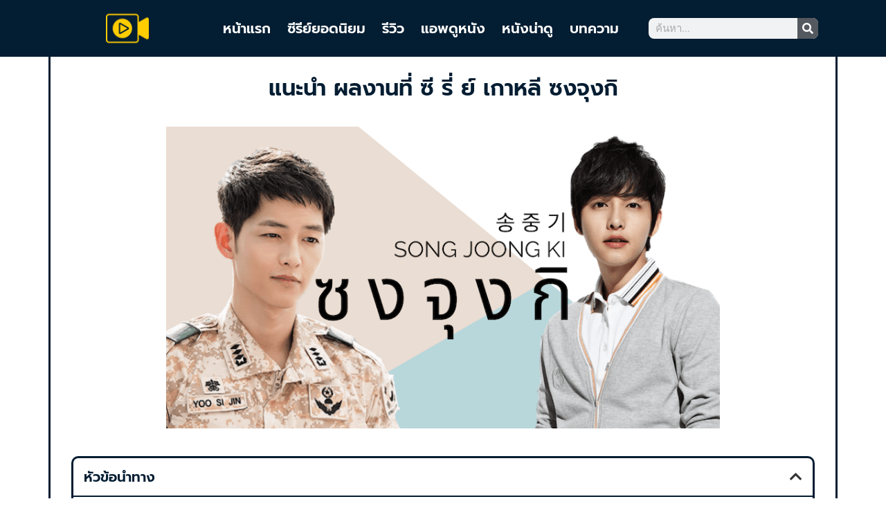

--- FILE ---
content_type: text/html; charset=UTF-8
request_url: https://tkd-atrl.com/%E0%B9%81%E0%B8%99%E0%B8%B0%E0%B8%99%E0%B8%B3-%E0%B8%9C%E0%B8%A5%E0%B8%87%E0%B8%B2%E0%B8%99%E0%B8%97%E0%B8%B5%E0%B9%88-%E0%B8%8B%E0%B8%B5-%E0%B8%A3%E0%B8%B5%E0%B9%88-%E0%B8%A2%E0%B9%8C-%E0%B9%80/
body_size: 18904
content:
<!doctype html>
<html lang="en-US">
<head>
	<meta charset="UTF-8">
		<meta name="viewport" content="width=device-width, initial-scale=1">
	<link rel="profile" href="https://gmpg.org/xfn/11">
	<meta name='robots' content='index, follow, max-image-preview:large, max-snippet:-1, max-video-preview:-1' />

	<!-- This site is optimized with the Yoast SEO plugin v23.1 - https://yoast.com/wordpress/plugins/seo/ -->
	<title>แนะนำ ผลงานที่ ซี รี่ ย์ เกาหลี ซงจุงกิ</title>
	<meta name="description" content="ซี รี่ ย์ เกาหลี ซงจุงกิ สำหรับวันนี้จะมาแนะนำหนุ่มที่ได้รับฉายาว่าสามีแห่งชาติและฉายาหนุ่มดอกไม้ พอจะเดาได้ไหมว่าหนุ่มคนนี้คือใคร" />
	<link rel="canonical" href="https://tkd-atrl.com/แนะนำ-ผลงานที่-ซี-รี่-ย์-เ/" />
	<meta property="og:locale" content="en_US" />
	<meta property="og:type" content="article" />
	<meta property="og:title" content="แนะนำ ผลงานที่ ซี รี่ ย์ เกาหลี ซงจุงกิ" />
	<meta property="og:description" content="ซี รี่ ย์ เกาหลี ซงจุงกิ สำหรับวันนี้จะมาแนะนำหนุ่มที่ได้รับฉายาว่าสามีแห่งชาติและฉายาหนุ่มดอกไม้ พอจะเดาได้ไหมว่าหนุ่มคนนี้คือใคร" />
	<meta property="og:url" content="https://tkd-atrl.com/แนะนำ-ผลงานที่-ซี-รี่-ย์-เ/" />
	<meta property="og:site_name" content="8 ซีรี่ย์ วาย 2023 น่าดูจาก GMMTV เรื่องราวคืออะไร ใครแสดง" />
	<meta property="article:published_time" content="2023-04-30T10:33:09+00:00" />
	<meta property="article:modified_time" content="2023-04-18T11:05:42+00:00" />
	<meta property="og:image" content="https://tkd-atrl.com/wp-content/uploads/2023/04/ซี-รี่-ย์-เกาหลี-ซงจุงกิ.png" />
	<meta property="og:image:width" content="850" />
	<meta property="og:image:height" content="463" />
	<meta property="og:image:type" content="image/png" />
	<meta name="author" content="admin" />
	<meta name="twitter:card" content="summary_large_image" />
	<meta name="twitter:label1" content="Written by" />
	<meta name="twitter:data1" content="admin" />
	<meta name="twitter:label2" content="Est. reading time" />
	<meta name="twitter:data2" content="3 minutes" />
	<script type="application/ld+json" class="yoast-schema-graph">{"@context":"https://schema.org","@graph":[{"@type":"Article","@id":"https://tkd-atrl.com/%e0%b9%81%e0%b8%99%e0%b8%b0%e0%b8%99%e0%b8%b3-%e0%b8%9c%e0%b8%a5%e0%b8%87%e0%b8%b2%e0%b8%99%e0%b8%97%e0%b8%b5%e0%b9%88-%e0%b8%8b%e0%b8%b5-%e0%b8%a3%e0%b8%b5%e0%b9%88-%e0%b8%a2%e0%b9%8c-%e0%b9%80/#article","isPartOf":{"@id":"https://tkd-atrl.com/%e0%b9%81%e0%b8%99%e0%b8%b0%e0%b8%99%e0%b8%b3-%e0%b8%9c%e0%b8%a5%e0%b8%87%e0%b8%b2%e0%b8%99%e0%b8%97%e0%b8%b5%e0%b9%88-%e0%b8%8b%e0%b8%b5-%e0%b8%a3%e0%b8%b5%e0%b9%88-%e0%b8%a2%e0%b9%8c-%e0%b9%80/"},"author":{"name":"admin","@id":"https://tkd-atrl.com/#/schema/person/2bd983e70f892d2b394e76e5d065a4df"},"headline":"แนะนำ ผลงานที่ ซี รี่ ย์ เกาหลี ซงจุงกิ","datePublished":"2023-04-30T10:33:09+00:00","dateModified":"2023-04-18T11:05:42+00:00","mainEntityOfPage":{"@id":"https://tkd-atrl.com/%e0%b9%81%e0%b8%99%e0%b8%b0%e0%b8%99%e0%b8%b3-%e0%b8%9c%e0%b8%a5%e0%b8%87%e0%b8%b2%e0%b8%99%e0%b8%97%e0%b8%b5%e0%b9%88-%e0%b8%8b%e0%b8%b5-%e0%b8%a3%e0%b8%b5%e0%b9%88-%e0%b8%a2%e0%b9%8c-%e0%b9%80/"},"wordCount":186,"publisher":{"@id":"https://tkd-atrl.com/#organization"},"image":{"@id":"https://tkd-atrl.com/%e0%b9%81%e0%b8%99%e0%b8%b0%e0%b8%99%e0%b8%b3-%e0%b8%9c%e0%b8%a5%e0%b8%87%e0%b8%b2%e0%b8%99%e0%b8%97%e0%b8%b5%e0%b9%88-%e0%b8%8b%e0%b8%b5-%e0%b8%a3%e0%b8%b5%e0%b9%88-%e0%b8%a2%e0%b9%8c-%e0%b9%80/#primaryimage"},"thumbnailUrl":"https://tkd-atrl.com/wp-content/uploads/2023/04/ซี-รี่-ย์-เกาหลี-ซงจุงกิ.png","keywords":["ซีรี่ย์"],"articleSection":["ซีรี่ย์วาย"],"inLanguage":"en-US"},{"@type":"WebPage","@id":"https://tkd-atrl.com/%e0%b9%81%e0%b8%99%e0%b8%b0%e0%b8%99%e0%b8%b3-%e0%b8%9c%e0%b8%a5%e0%b8%87%e0%b8%b2%e0%b8%99%e0%b8%97%e0%b8%b5%e0%b9%88-%e0%b8%8b%e0%b8%b5-%e0%b8%a3%e0%b8%b5%e0%b9%88-%e0%b8%a2%e0%b9%8c-%e0%b9%80/","url":"https://tkd-atrl.com/%e0%b9%81%e0%b8%99%e0%b8%b0%e0%b8%99%e0%b8%b3-%e0%b8%9c%e0%b8%a5%e0%b8%87%e0%b8%b2%e0%b8%99%e0%b8%97%e0%b8%b5%e0%b9%88-%e0%b8%8b%e0%b8%b5-%e0%b8%a3%e0%b8%b5%e0%b9%88-%e0%b8%a2%e0%b9%8c-%e0%b9%80/","name":"แนะนำ ผลงานที่ ซี รี่ ย์ เกาหลี ซงจุงกิ","isPartOf":{"@id":"https://tkd-atrl.com/#website"},"primaryImageOfPage":{"@id":"https://tkd-atrl.com/%e0%b9%81%e0%b8%99%e0%b8%b0%e0%b8%99%e0%b8%b3-%e0%b8%9c%e0%b8%a5%e0%b8%87%e0%b8%b2%e0%b8%99%e0%b8%97%e0%b8%b5%e0%b9%88-%e0%b8%8b%e0%b8%b5-%e0%b8%a3%e0%b8%b5%e0%b9%88-%e0%b8%a2%e0%b9%8c-%e0%b9%80/#primaryimage"},"image":{"@id":"https://tkd-atrl.com/%e0%b9%81%e0%b8%99%e0%b8%b0%e0%b8%99%e0%b8%b3-%e0%b8%9c%e0%b8%a5%e0%b8%87%e0%b8%b2%e0%b8%99%e0%b8%97%e0%b8%b5%e0%b9%88-%e0%b8%8b%e0%b8%b5-%e0%b8%a3%e0%b8%b5%e0%b9%88-%e0%b8%a2%e0%b9%8c-%e0%b9%80/#primaryimage"},"thumbnailUrl":"https://tkd-atrl.com/wp-content/uploads/2023/04/ซี-รี่-ย์-เกาหลี-ซงจุงกิ.png","datePublished":"2023-04-30T10:33:09+00:00","dateModified":"2023-04-18T11:05:42+00:00","description":"ซี รี่ ย์ เกาหลี ซงจุงกิ สำหรับวันนี้จะมาแนะนำหนุ่มที่ได้รับฉายาว่าสามีแห่งชาติและฉายาหนุ่มดอกไม้ พอจะเดาได้ไหมว่าหนุ่มคนนี้คือใคร","breadcrumb":{"@id":"https://tkd-atrl.com/%e0%b9%81%e0%b8%99%e0%b8%b0%e0%b8%99%e0%b8%b3-%e0%b8%9c%e0%b8%a5%e0%b8%87%e0%b8%b2%e0%b8%99%e0%b8%97%e0%b8%b5%e0%b9%88-%e0%b8%8b%e0%b8%b5-%e0%b8%a3%e0%b8%b5%e0%b9%88-%e0%b8%a2%e0%b9%8c-%e0%b9%80/#breadcrumb"},"inLanguage":"en-US","potentialAction":[{"@type":"ReadAction","target":["https://tkd-atrl.com/%e0%b9%81%e0%b8%99%e0%b8%b0%e0%b8%99%e0%b8%b3-%e0%b8%9c%e0%b8%a5%e0%b8%87%e0%b8%b2%e0%b8%99%e0%b8%97%e0%b8%b5%e0%b9%88-%e0%b8%8b%e0%b8%b5-%e0%b8%a3%e0%b8%b5%e0%b9%88-%e0%b8%a2%e0%b9%8c-%e0%b9%80/"]}]},{"@type":"ImageObject","inLanguage":"en-US","@id":"https://tkd-atrl.com/%e0%b9%81%e0%b8%99%e0%b8%b0%e0%b8%99%e0%b8%b3-%e0%b8%9c%e0%b8%a5%e0%b8%87%e0%b8%b2%e0%b8%99%e0%b8%97%e0%b8%b5%e0%b9%88-%e0%b8%8b%e0%b8%b5-%e0%b8%a3%e0%b8%b5%e0%b9%88-%e0%b8%a2%e0%b9%8c-%e0%b9%80/#primaryimage","url":"https://tkd-atrl.com/wp-content/uploads/2023/04/ซี-รี่-ย์-เกาหลี-ซงจุงกิ.png","contentUrl":"https://tkd-atrl.com/wp-content/uploads/2023/04/ซี-รี่-ย์-เกาหลี-ซงจุงกิ.png","width":850,"height":463,"caption":"ซี รี่ ย์ เกาหลี ซงจุงกิ"},{"@type":"BreadcrumbList","@id":"https://tkd-atrl.com/%e0%b9%81%e0%b8%99%e0%b8%b0%e0%b8%99%e0%b8%b3-%e0%b8%9c%e0%b8%a5%e0%b8%87%e0%b8%b2%e0%b8%99%e0%b8%97%e0%b8%b5%e0%b9%88-%e0%b8%8b%e0%b8%b5-%e0%b8%a3%e0%b8%b5%e0%b9%88-%e0%b8%a2%e0%b9%8c-%e0%b9%80/#breadcrumb","itemListElement":[{"@type":"ListItem","position":1,"name":"Home","item":"https://tkd-atrl.com/"},{"@type":"ListItem","position":2,"name":"แนะนำ ผลงานที่ ซี รี่ ย์ เกาหลี ซงจุงกิ"}]},{"@type":"WebSite","@id":"https://tkd-atrl.com/#website","url":"https://tkd-atrl.com/","name":"8 ซีรี่ย์ วาย 2023 น่าดูจาก GMMTV เรื่องราวคืออะไร ใครแสดง","description":"Tkd-atrl","publisher":{"@id":"https://tkd-atrl.com/#organization"},"potentialAction":[{"@type":"SearchAction","target":{"@type":"EntryPoint","urlTemplate":"https://tkd-atrl.com/?s={search_term_string}"},"query-input":"required name=search_term_string"}],"inLanguage":"en-US"},{"@type":"Organization","@id":"https://tkd-atrl.com/#organization","name":"8 ซีรี่ย์ วาย 2023 น่าดูจาก GMMTV เรื่องราวคืออะไร ใครแสดง","url":"https://tkd-atrl.com/","logo":{"@type":"ImageObject","inLanguage":"en-US","@id":"https://tkd-atrl.com/#/schema/logo/image/","url":"https://tkd-atrl.com/wp-content/uploads/2022/12/video.png","contentUrl":"https://tkd-atrl.com/wp-content/uploads/2022/12/video.png","width":512,"height":512,"caption":"8 ซีรี่ย์ วาย 2023 น่าดูจาก GMMTV เรื่องราวคืออะไร ใครแสดง"},"image":{"@id":"https://tkd-atrl.com/#/schema/logo/image/"}},{"@type":"Person","@id":"https://tkd-atrl.com/#/schema/person/2bd983e70f892d2b394e76e5d065a4df","name":"admin","image":{"@type":"ImageObject","inLanguage":"en-US","@id":"https://tkd-atrl.com/#/schema/person/image/","url":"https://secure.gravatar.com/avatar/5edfa2692bdacc5e6ee805c626c50cb44cebb065f092d9a1067d89f74dacd326?s=96&d=mm&r=g","contentUrl":"https://secure.gravatar.com/avatar/5edfa2692bdacc5e6ee805c626c50cb44cebb065f092d9a1067d89f74dacd326?s=96&d=mm&r=g","caption":"admin"},"sameAs":["https://tkd-atrl.com"],"url":"https://tkd-atrl.com/author/admin/"}]}</script>
	<!-- / Yoast SEO plugin. -->


<link rel="alternate" type="application/rss+xml" title="8 ซีรี่ย์ วาย 2023 น่าดูจาก GMMTV เรื่องราวคืออะไร ใครแสดง &raquo; Feed" href="https://tkd-atrl.com/feed/" />
<link rel="alternate" title="oEmbed (JSON)" type="application/json+oembed" href="https://tkd-atrl.com/wp-json/oembed/1.0/embed?url=https%3A%2F%2Ftkd-atrl.com%2F%25e0%25b9%2581%25e0%25b8%2599%25e0%25b8%25b0%25e0%25b8%2599%25e0%25b8%25b3-%25e0%25b8%259c%25e0%25b8%25a5%25e0%25b8%2587%25e0%25b8%25b2%25e0%25b8%2599%25e0%25b8%2597%25e0%25b8%25b5%25e0%25b9%2588-%25e0%25b8%258b%25e0%25b8%25b5-%25e0%25b8%25a3%25e0%25b8%25b5%25e0%25b9%2588-%25e0%25b8%25a2%25e0%25b9%258c-%25e0%25b9%2580%2F" />
<link rel="alternate" title="oEmbed (XML)" type="text/xml+oembed" href="https://tkd-atrl.com/wp-json/oembed/1.0/embed?url=https%3A%2F%2Ftkd-atrl.com%2F%25e0%25b9%2581%25e0%25b8%2599%25e0%25b8%25b0%25e0%25b8%2599%25e0%25b8%25b3-%25e0%25b8%259c%25e0%25b8%25a5%25e0%25b8%2587%25e0%25b8%25b2%25e0%25b8%2599%25e0%25b8%2597%25e0%25b8%25b5%25e0%25b9%2588-%25e0%25b8%258b%25e0%25b8%25b5-%25e0%25b8%25a3%25e0%25b8%25b5%25e0%25b9%2588-%25e0%25b8%25a2%25e0%25b9%258c-%25e0%25b9%2580%2F&#038;format=xml" />
<style id='wp-img-auto-sizes-contain-inline-css'>
img:is([sizes=auto i],[sizes^="auto," i]){contain-intrinsic-size:3000px 1500px}
/*# sourceURL=wp-img-auto-sizes-contain-inline-css */
</style>
<style id='wp-emoji-styles-inline-css'>

	img.wp-smiley, img.emoji {
		display: inline !important;
		border: none !important;
		box-shadow: none !important;
		height: 1em !important;
		width: 1em !important;
		margin: 0 0.07em !important;
		vertical-align: -0.1em !important;
		background: none !important;
		padding: 0 !important;
	}
/*# sourceURL=wp-emoji-styles-inline-css */
</style>
<link rel='stylesheet' id='wp-block-library-css' href='https://tkd-atrl.com/wp-includes/css/dist/block-library/style.min.css?ver=6.9' media='all' />
<style id='global-styles-inline-css'>
:root{--wp--preset--aspect-ratio--square: 1;--wp--preset--aspect-ratio--4-3: 4/3;--wp--preset--aspect-ratio--3-4: 3/4;--wp--preset--aspect-ratio--3-2: 3/2;--wp--preset--aspect-ratio--2-3: 2/3;--wp--preset--aspect-ratio--16-9: 16/9;--wp--preset--aspect-ratio--9-16: 9/16;--wp--preset--color--black: #000000;--wp--preset--color--cyan-bluish-gray: #abb8c3;--wp--preset--color--white: #ffffff;--wp--preset--color--pale-pink: #f78da7;--wp--preset--color--vivid-red: #cf2e2e;--wp--preset--color--luminous-vivid-orange: #ff6900;--wp--preset--color--luminous-vivid-amber: #fcb900;--wp--preset--color--light-green-cyan: #7bdcb5;--wp--preset--color--vivid-green-cyan: #00d084;--wp--preset--color--pale-cyan-blue: #8ed1fc;--wp--preset--color--vivid-cyan-blue: #0693e3;--wp--preset--color--vivid-purple: #9b51e0;--wp--preset--gradient--vivid-cyan-blue-to-vivid-purple: linear-gradient(135deg,rgb(6,147,227) 0%,rgb(155,81,224) 100%);--wp--preset--gradient--light-green-cyan-to-vivid-green-cyan: linear-gradient(135deg,rgb(122,220,180) 0%,rgb(0,208,130) 100%);--wp--preset--gradient--luminous-vivid-amber-to-luminous-vivid-orange: linear-gradient(135deg,rgb(252,185,0) 0%,rgb(255,105,0) 100%);--wp--preset--gradient--luminous-vivid-orange-to-vivid-red: linear-gradient(135deg,rgb(255,105,0) 0%,rgb(207,46,46) 100%);--wp--preset--gradient--very-light-gray-to-cyan-bluish-gray: linear-gradient(135deg,rgb(238,238,238) 0%,rgb(169,184,195) 100%);--wp--preset--gradient--cool-to-warm-spectrum: linear-gradient(135deg,rgb(74,234,220) 0%,rgb(151,120,209) 20%,rgb(207,42,186) 40%,rgb(238,44,130) 60%,rgb(251,105,98) 80%,rgb(254,248,76) 100%);--wp--preset--gradient--blush-light-purple: linear-gradient(135deg,rgb(255,206,236) 0%,rgb(152,150,240) 100%);--wp--preset--gradient--blush-bordeaux: linear-gradient(135deg,rgb(254,205,165) 0%,rgb(254,45,45) 50%,rgb(107,0,62) 100%);--wp--preset--gradient--luminous-dusk: linear-gradient(135deg,rgb(255,203,112) 0%,rgb(199,81,192) 50%,rgb(65,88,208) 100%);--wp--preset--gradient--pale-ocean: linear-gradient(135deg,rgb(255,245,203) 0%,rgb(182,227,212) 50%,rgb(51,167,181) 100%);--wp--preset--gradient--electric-grass: linear-gradient(135deg,rgb(202,248,128) 0%,rgb(113,206,126) 100%);--wp--preset--gradient--midnight: linear-gradient(135deg,rgb(2,3,129) 0%,rgb(40,116,252) 100%);--wp--preset--font-size--small: 13px;--wp--preset--font-size--medium: 20px;--wp--preset--font-size--large: 36px;--wp--preset--font-size--x-large: 42px;--wp--preset--spacing--20: 0.44rem;--wp--preset--spacing--30: 0.67rem;--wp--preset--spacing--40: 1rem;--wp--preset--spacing--50: 1.5rem;--wp--preset--spacing--60: 2.25rem;--wp--preset--spacing--70: 3.38rem;--wp--preset--spacing--80: 5.06rem;--wp--preset--shadow--natural: 6px 6px 9px rgba(0, 0, 0, 0.2);--wp--preset--shadow--deep: 12px 12px 50px rgba(0, 0, 0, 0.4);--wp--preset--shadow--sharp: 6px 6px 0px rgba(0, 0, 0, 0.2);--wp--preset--shadow--outlined: 6px 6px 0px -3px rgb(255, 255, 255), 6px 6px rgb(0, 0, 0);--wp--preset--shadow--crisp: 6px 6px 0px rgb(0, 0, 0);}:where(.is-layout-flex){gap: 0.5em;}:where(.is-layout-grid){gap: 0.5em;}body .is-layout-flex{display: flex;}.is-layout-flex{flex-wrap: wrap;align-items: center;}.is-layout-flex > :is(*, div){margin: 0;}body .is-layout-grid{display: grid;}.is-layout-grid > :is(*, div){margin: 0;}:where(.wp-block-columns.is-layout-flex){gap: 2em;}:where(.wp-block-columns.is-layout-grid){gap: 2em;}:where(.wp-block-post-template.is-layout-flex){gap: 1.25em;}:where(.wp-block-post-template.is-layout-grid){gap: 1.25em;}.has-black-color{color: var(--wp--preset--color--black) !important;}.has-cyan-bluish-gray-color{color: var(--wp--preset--color--cyan-bluish-gray) !important;}.has-white-color{color: var(--wp--preset--color--white) !important;}.has-pale-pink-color{color: var(--wp--preset--color--pale-pink) !important;}.has-vivid-red-color{color: var(--wp--preset--color--vivid-red) !important;}.has-luminous-vivid-orange-color{color: var(--wp--preset--color--luminous-vivid-orange) !important;}.has-luminous-vivid-amber-color{color: var(--wp--preset--color--luminous-vivid-amber) !important;}.has-light-green-cyan-color{color: var(--wp--preset--color--light-green-cyan) !important;}.has-vivid-green-cyan-color{color: var(--wp--preset--color--vivid-green-cyan) !important;}.has-pale-cyan-blue-color{color: var(--wp--preset--color--pale-cyan-blue) !important;}.has-vivid-cyan-blue-color{color: var(--wp--preset--color--vivid-cyan-blue) !important;}.has-vivid-purple-color{color: var(--wp--preset--color--vivid-purple) !important;}.has-black-background-color{background-color: var(--wp--preset--color--black) !important;}.has-cyan-bluish-gray-background-color{background-color: var(--wp--preset--color--cyan-bluish-gray) !important;}.has-white-background-color{background-color: var(--wp--preset--color--white) !important;}.has-pale-pink-background-color{background-color: var(--wp--preset--color--pale-pink) !important;}.has-vivid-red-background-color{background-color: var(--wp--preset--color--vivid-red) !important;}.has-luminous-vivid-orange-background-color{background-color: var(--wp--preset--color--luminous-vivid-orange) !important;}.has-luminous-vivid-amber-background-color{background-color: var(--wp--preset--color--luminous-vivid-amber) !important;}.has-light-green-cyan-background-color{background-color: var(--wp--preset--color--light-green-cyan) !important;}.has-vivid-green-cyan-background-color{background-color: var(--wp--preset--color--vivid-green-cyan) !important;}.has-pale-cyan-blue-background-color{background-color: var(--wp--preset--color--pale-cyan-blue) !important;}.has-vivid-cyan-blue-background-color{background-color: var(--wp--preset--color--vivid-cyan-blue) !important;}.has-vivid-purple-background-color{background-color: var(--wp--preset--color--vivid-purple) !important;}.has-black-border-color{border-color: var(--wp--preset--color--black) !important;}.has-cyan-bluish-gray-border-color{border-color: var(--wp--preset--color--cyan-bluish-gray) !important;}.has-white-border-color{border-color: var(--wp--preset--color--white) !important;}.has-pale-pink-border-color{border-color: var(--wp--preset--color--pale-pink) !important;}.has-vivid-red-border-color{border-color: var(--wp--preset--color--vivid-red) !important;}.has-luminous-vivid-orange-border-color{border-color: var(--wp--preset--color--luminous-vivid-orange) !important;}.has-luminous-vivid-amber-border-color{border-color: var(--wp--preset--color--luminous-vivid-amber) !important;}.has-light-green-cyan-border-color{border-color: var(--wp--preset--color--light-green-cyan) !important;}.has-vivid-green-cyan-border-color{border-color: var(--wp--preset--color--vivid-green-cyan) !important;}.has-pale-cyan-blue-border-color{border-color: var(--wp--preset--color--pale-cyan-blue) !important;}.has-vivid-cyan-blue-border-color{border-color: var(--wp--preset--color--vivid-cyan-blue) !important;}.has-vivid-purple-border-color{border-color: var(--wp--preset--color--vivid-purple) !important;}.has-vivid-cyan-blue-to-vivid-purple-gradient-background{background: var(--wp--preset--gradient--vivid-cyan-blue-to-vivid-purple) !important;}.has-light-green-cyan-to-vivid-green-cyan-gradient-background{background: var(--wp--preset--gradient--light-green-cyan-to-vivid-green-cyan) !important;}.has-luminous-vivid-amber-to-luminous-vivid-orange-gradient-background{background: var(--wp--preset--gradient--luminous-vivid-amber-to-luminous-vivid-orange) !important;}.has-luminous-vivid-orange-to-vivid-red-gradient-background{background: var(--wp--preset--gradient--luminous-vivid-orange-to-vivid-red) !important;}.has-very-light-gray-to-cyan-bluish-gray-gradient-background{background: var(--wp--preset--gradient--very-light-gray-to-cyan-bluish-gray) !important;}.has-cool-to-warm-spectrum-gradient-background{background: var(--wp--preset--gradient--cool-to-warm-spectrum) !important;}.has-blush-light-purple-gradient-background{background: var(--wp--preset--gradient--blush-light-purple) !important;}.has-blush-bordeaux-gradient-background{background: var(--wp--preset--gradient--blush-bordeaux) !important;}.has-luminous-dusk-gradient-background{background: var(--wp--preset--gradient--luminous-dusk) !important;}.has-pale-ocean-gradient-background{background: var(--wp--preset--gradient--pale-ocean) !important;}.has-electric-grass-gradient-background{background: var(--wp--preset--gradient--electric-grass) !important;}.has-midnight-gradient-background{background: var(--wp--preset--gradient--midnight) !important;}.has-small-font-size{font-size: var(--wp--preset--font-size--small) !important;}.has-medium-font-size{font-size: var(--wp--preset--font-size--medium) !important;}.has-large-font-size{font-size: var(--wp--preset--font-size--large) !important;}.has-x-large-font-size{font-size: var(--wp--preset--font-size--x-large) !important;}
/*# sourceURL=global-styles-inline-css */
</style>

<style id='classic-theme-styles-inline-css'>
/*! This file is auto-generated */
.wp-block-button__link{color:#fff;background-color:#32373c;border-radius:9999px;box-shadow:none;text-decoration:none;padding:calc(.667em + 2px) calc(1.333em + 2px);font-size:1.125em}.wp-block-file__button{background:#32373c;color:#fff;text-decoration:none}
/*# sourceURL=/wp-includes/css/classic-themes.min.css */
</style>
<link rel='stylesheet' id='hello-elementor-css' href='https://tkd-atrl.com/wp-content/themes/hello-elementor/style.min.css?ver=2.6.1' media='all' />
<link rel='stylesheet' id='hello-elementor-theme-style-css' href='https://tkd-atrl.com/wp-content/themes/hello-elementor/theme.min.css?ver=2.6.1' media='all' />
<link rel='stylesheet' id='elementor-frontend-css' href='https://tkd-atrl.com/wp-content/plugins/elementor/assets/css/frontend.min.css?ver=3.29.2' media='all' />
<link rel='stylesheet' id='elementor-post-7-css' href='https://tkd-atrl.com/wp-content/uploads/elementor/css/post-7.css?ver=1732791620' media='all' />
<link rel='stylesheet' id='elementor-icons-css' href='https://tkd-atrl.com/wp-content/plugins/elementor/assets/lib/eicons/css/elementor-icons.min.css?ver=5.40.0' media='all' />
<link rel='stylesheet' id='elementor-pro-css' href='https://tkd-atrl.com/wp-content/plugins/elementor-pro/assets/css/frontend.min.css?ver=3.21.1' media='all' />
<link rel='stylesheet' id='elementor-post-9-css' href='https://tkd-atrl.com/wp-content/uploads/elementor/css/post-9.css?ver=1732791621' media='all' />
<link rel='stylesheet' id='elementor-post-16-css' href='https://tkd-atrl.com/wp-content/uploads/elementor/css/post-16.css?ver=1732791621' media='all' />
<link rel='stylesheet' id='elementor-post-21-css' href='https://tkd-atrl.com/wp-content/uploads/elementor/css/post-21.css?ver=1732791621' media='all' />
<link rel='stylesheet' id='elementor-gf-local-roboto-css' href='https://tkd-atrl.com/wp-content/uploads/elementor/google-fonts/css/roboto.css?ver=1747895788' media='all' />
<link rel='stylesheet' id='elementor-gf-local-robotoslab-css' href='https://tkd-atrl.com/wp-content/uploads/elementor/google-fonts/css/robotoslab.css?ver=1747895793' media='all' />
<link rel='stylesheet' id='elementor-gf-local-prompt-css' href='https://tkd-atrl.com/wp-content/uploads/elementor/google-fonts/css/prompt.css?ver=1747895799' media='all' />
<link rel='stylesheet' id='elementor-icons-shared-0-css' href='https://tkd-atrl.com/wp-content/plugins/elementor/assets/lib/font-awesome/css/fontawesome.min.css?ver=5.15.3' media='all' />
<link rel='stylesheet' id='elementor-icons-fa-solid-css' href='https://tkd-atrl.com/wp-content/plugins/elementor/assets/lib/font-awesome/css/solid.min.css?ver=5.15.3' media='all' />
<script src="https://tkd-atrl.com/wp-includes/js/jquery/jquery.min.js?ver=3.7.1" id="jquery-core-js"></script>
<script src="https://tkd-atrl.com/wp-includes/js/jquery/jquery-migrate.min.js?ver=3.4.1" id="jquery-migrate-js"></script>
<link rel="https://api.w.org/" href="https://tkd-atrl.com/wp-json/" /><link rel="alternate" title="JSON" type="application/json" href="https://tkd-atrl.com/wp-json/wp/v2/posts/131" /><link rel="EditURI" type="application/rsd+xml" title="RSD" href="https://tkd-atrl.com/xmlrpc.php?rsd" />
<meta name="generator" content="WordPress 6.9" />
<link rel='shortlink' href='https://tkd-atrl.com/?p=131' />
<meta name="generator" content="Elementor 3.29.2; features: additional_custom_breakpoints, e_local_google_fonts; settings: css_print_method-external, google_font-enabled, font_display-swap">
			<style>
				.e-con.e-parent:nth-of-type(n+4):not(.e-lazyloaded):not(.e-no-lazyload),
				.e-con.e-parent:nth-of-type(n+4):not(.e-lazyloaded):not(.e-no-lazyload) * {
					background-image: none !important;
				}
				@media screen and (max-height: 1024px) {
					.e-con.e-parent:nth-of-type(n+3):not(.e-lazyloaded):not(.e-no-lazyload),
					.e-con.e-parent:nth-of-type(n+3):not(.e-lazyloaded):not(.e-no-lazyload) * {
						background-image: none !important;
					}
				}
				@media screen and (max-height: 640px) {
					.e-con.e-parent:nth-of-type(n+2):not(.e-lazyloaded):not(.e-no-lazyload),
					.e-con.e-parent:nth-of-type(n+2):not(.e-lazyloaded):not(.e-no-lazyload) * {
						background-image: none !important;
					}
				}
			</style>
			<link rel="icon" href="https://tkd-atrl.com/wp-content/uploads/2022/12/cropped-video-32x32.png" sizes="32x32" />
<link rel="icon" href="https://tkd-atrl.com/wp-content/uploads/2022/12/cropped-video-192x192.png" sizes="192x192" />
<link rel="apple-touch-icon" href="https://tkd-atrl.com/wp-content/uploads/2022/12/cropped-video-180x180.png" />
<meta name="msapplication-TileImage" content="https://tkd-atrl.com/wp-content/uploads/2022/12/cropped-video-270x270.png" />
<link rel='stylesheet' id='widget-image-css' href='https://tkd-atrl.com/wp-content/plugins/elementor/assets/css/widget-image.min.css?ver=3.29.2' media='all' />
<link rel='stylesheet' id='widget-heading-css' href='https://tkd-atrl.com/wp-content/plugins/elementor/assets/css/widget-heading.min.css?ver=3.29.2' media='all' />
<link rel='stylesheet' id='widget-text-editor-css' href='https://tkd-atrl.com/wp-content/plugins/elementor/assets/css/widget-text-editor.min.css?ver=3.29.2' media='all' />
<link rel='stylesheet' id='widget-icon-list-css' href='https://tkd-atrl.com/wp-content/plugins/elementor/assets/css/widget-icon-list.min.css?ver=3.29.2' media='all' />
<link rel='stylesheet' id='e-animation-shrink-css' href='https://tkd-atrl.com/wp-content/plugins/elementor/assets/lib/animations/styles/e-animation-shrink.min.css?ver=3.29.2' media='all' />
</head>
<body class="wp-singular post-template-default single single-post postid-131 single-format-standard wp-custom-logo wp-theme-hello-elementor elementor-default elementor-kit-7 elementor-page-21">


<a class="skip-link screen-reader-text" href="#content">
	Skip to content</a>

		<div data-elementor-type="header" data-elementor-id="9" class="elementor elementor-9 elementor-location-header" data-elementor-post-type="elementor_library">
					<section class="elementor-section elementor-top-section elementor-element elementor-element-1099ee72 elementor-section-boxed elementor-section-height-default elementor-section-height-default" data-id="1099ee72" data-element_type="section" data-settings="{&quot;background_background&quot;:&quot;classic&quot;,&quot;sticky&quot;:&quot;top&quot;,&quot;sticky_on&quot;:[&quot;desktop&quot;,&quot;tablet&quot;,&quot;mobile&quot;],&quot;sticky_offset&quot;:0,&quot;sticky_effects_offset&quot;:0}">
						<div class="elementor-container elementor-column-gap-default">
					<div class="elementor-column elementor-col-33 elementor-top-column elementor-element elementor-element-48897bb2" data-id="48897bb2" data-element_type="column">
			<div class="elementor-widget-wrap elementor-element-populated">
						<div class="elementor-element elementor-element-6f6896a5 elementor-widget__width-initial elementor-widget elementor-widget-image" data-id="6f6896a5" data-element_type="widget" data-widget_type="image.default">
				<div class="elementor-widget-container">
																<a href="https://tkd-atrl.com/">
							<img fetchpriority="high" width="512" height="512" src="https://tkd-atrl.com/wp-content/uploads/2022/12/video.png" class="attachment-large size-large wp-image-45" alt="" srcset="https://tkd-atrl.com/wp-content/uploads/2022/12/video.png 512w, https://tkd-atrl.com/wp-content/uploads/2022/12/video-300x300.png 300w, https://tkd-atrl.com/wp-content/uploads/2022/12/video-150x150.png 150w" sizes="(max-width: 512px) 100vw, 512px" />								</a>
															</div>
				</div>
					</div>
		</div>
				<div class="elementor-column elementor-col-33 elementor-top-column elementor-element elementor-element-5b5c11fb" data-id="5b5c11fb" data-element_type="column">
			<div class="elementor-widget-wrap elementor-element-populated">
						<div class="elementor-element elementor-element-7d6768d6 elementor-nav-menu__align-center elementor-nav-menu--stretch elementor-nav-menu--dropdown-tablet elementor-nav-menu__text-align-aside elementor-nav-menu--toggle elementor-nav-menu--burger elementor-widget elementor-widget-nav-menu" data-id="7d6768d6" data-element_type="widget" data-settings="{&quot;full_width&quot;:&quot;stretch&quot;,&quot;layout&quot;:&quot;horizontal&quot;,&quot;submenu_icon&quot;:{&quot;value&quot;:&quot;&lt;i class=\&quot;fas fa-caret-down\&quot;&gt;&lt;\/i&gt;&quot;,&quot;library&quot;:&quot;fa-solid&quot;},&quot;toggle&quot;:&quot;burger&quot;}" data-widget_type="nav-menu.default">
				<div class="elementor-widget-container">
								<nav class="elementor-nav-menu--main elementor-nav-menu__container elementor-nav-menu--layout-horizontal e--pointer-text e--animation-grow">
				<ul id="menu-1-7d6768d6" class="elementor-nav-menu"><li class="menu-item menu-item-type-custom menu-item-object-custom menu-item-home menu-item-24"><a href="https://tkd-atrl.com/" class="elementor-item">หน้าแรก</a></li>
<li class="menu-item menu-item-type-custom menu-item-object-custom menu-item-25"><a class="elementor-item">ซีรีย์ยอดนิยม</a></li>
<li class="menu-item menu-item-type-custom menu-item-object-custom menu-item-26"><a class="elementor-item">รีวิว</a></li>
<li class="menu-item menu-item-type-custom menu-item-object-custom menu-item-28"><a class="elementor-item">แอพดูหนัง</a></li>
<li class="menu-item menu-item-type-custom menu-item-object-custom menu-item-29"><a class="elementor-item">หนังน่าดู</a></li>
<li class="menu-item menu-item-type-post_type menu-item-object-page menu-item-116"><a href="https://tkd-atrl.com/%e0%b8%9a%e0%b8%97%e0%b8%84%e0%b8%a7%e0%b8%b2%e0%b8%a1/" class="elementor-item">บทความ</a></li>
</ul>			</nav>
					<div class="elementor-menu-toggle" role="button" tabindex="0" aria-label="Menu Toggle" aria-expanded="false">
			<i aria-hidden="true" role="presentation" class="elementor-menu-toggle__icon--open eicon-menu-bar"></i><i aria-hidden="true" role="presentation" class="elementor-menu-toggle__icon--close eicon-close"></i>			<span class="elementor-screen-only">Menu</span>
		</div>
					<nav class="elementor-nav-menu--dropdown elementor-nav-menu__container" aria-hidden="true">
				<ul id="menu-2-7d6768d6" class="elementor-nav-menu"><li class="menu-item menu-item-type-custom menu-item-object-custom menu-item-home menu-item-24"><a href="https://tkd-atrl.com/" class="elementor-item" tabindex="-1">หน้าแรก</a></li>
<li class="menu-item menu-item-type-custom menu-item-object-custom menu-item-25"><a class="elementor-item" tabindex="-1">ซีรีย์ยอดนิยม</a></li>
<li class="menu-item menu-item-type-custom menu-item-object-custom menu-item-26"><a class="elementor-item" tabindex="-1">รีวิว</a></li>
<li class="menu-item menu-item-type-custom menu-item-object-custom menu-item-28"><a class="elementor-item" tabindex="-1">แอพดูหนัง</a></li>
<li class="menu-item menu-item-type-custom menu-item-object-custom menu-item-29"><a class="elementor-item" tabindex="-1">หนังน่าดู</a></li>
<li class="menu-item menu-item-type-post_type menu-item-object-page menu-item-116"><a href="https://tkd-atrl.com/%e0%b8%9a%e0%b8%97%e0%b8%84%e0%b8%a7%e0%b8%b2%e0%b8%a1/" class="elementor-item" tabindex="-1">บทความ</a></li>
</ul>			</nav>
						</div>
				</div>
					</div>
		</div>
				<div class="elementor-column elementor-col-33 elementor-top-column elementor-element elementor-element-6c267476" data-id="6c267476" data-element_type="column">
			<div class="elementor-widget-wrap elementor-element-populated">
						<div class="elementor-element elementor-element-3f4e5d6c elementor-search-form--skin-classic elementor-search-form--button-type-icon elementor-search-form--icon-search elementor-widget elementor-widget-search-form" data-id="3f4e5d6c" data-element_type="widget" data-settings="{&quot;skin&quot;:&quot;classic&quot;}" data-widget_type="search-form.default">
				<div class="elementor-widget-container">
							<search role="search">
			<form class="elementor-search-form" action="https://tkd-atrl.com" method="get">
												<div class="elementor-search-form__container">
					<label class="elementor-screen-only" for="elementor-search-form-3f4e5d6c">Search</label>

					
					<input id="elementor-search-form-3f4e5d6c" placeholder="ค้นหา..." class="elementor-search-form__input" type="search" name="s" value="">
					
											<button class="elementor-search-form__submit" type="submit" aria-label="Search">
															<i aria-hidden="true" class="fas fa-search"></i>								<span class="elementor-screen-only">Search</span>
													</button>
					
									</div>
			</form>
		</search>
						</div>
				</div>
					</div>
		</div>
					</div>
		</section>
				</div>
				<div data-elementor-type="single-post" data-elementor-id="21" class="elementor elementor-21 elementor-location-single post-131 post type-post status-publish format-standard has-post-thumbnail hentry category-6 tag-12" data-elementor-post-type="elementor_library">
					<section class="elementor-section elementor-top-section elementor-element elementor-element-58cab529 elementor-section-boxed elementor-section-height-default elementor-section-height-default" data-id="58cab529" data-element_type="section" data-settings="{&quot;background_background&quot;:&quot;classic&quot;}">
						<div class="elementor-container elementor-column-gap-default">
					<div class="elementor-column elementor-col-100 elementor-top-column elementor-element elementor-element-4ba508c8" data-id="4ba508c8" data-element_type="column" data-settings="{&quot;background_background&quot;:&quot;classic&quot;}">
			<div class="elementor-widget-wrap elementor-element-populated">
						<div class="elementor-element elementor-element-1d8b099 elementor-widget elementor-widget-theme-post-title elementor-page-title elementor-widget-heading" data-id="1d8b099" data-element_type="widget" data-widget_type="theme-post-title.default">
				<div class="elementor-widget-container">
					<h1 class="elementor-heading-title elementor-size-default">แนะนำ ผลงานที่ ซี รี่ ย์ เกาหลี ซงจุงกิ</h1>				</div>
				</div>
				<div class="elementor-element elementor-element-5b65e2f1 elementor-widget elementor-widget-theme-post-featured-image elementor-widget-image" data-id="5b65e2f1" data-element_type="widget" data-widget_type="theme-post-featured-image.default">
				<div class="elementor-widget-container">
															<img width="800" height="436" src="https://tkd-atrl.com/wp-content/uploads/2023/04/ซี-รี่-ย์-เกาหลี-ซงจุงกิ.png" class="attachment-large size-large wp-image-132" alt="ซี รี่ ย์ เกาหลี ซงจุงกิ" srcset="https://tkd-atrl.com/wp-content/uploads/2023/04/ซี-รี่-ย์-เกาหลี-ซงจุงกิ.png 850w, https://tkd-atrl.com/wp-content/uploads/2023/04/ซี-รี่-ย์-เกาหลี-ซงจุงกิ-300x163.png 300w, https://tkd-atrl.com/wp-content/uploads/2023/04/ซี-รี่-ย์-เกาหลี-ซงจุงกิ-768x418.png 768w" sizes="(max-width: 800px) 100vw, 800px" />															</div>
				</div>
				<div class="elementor-element elementor-element-26da132 elementor-toc--minimized-on-tablet elementor-widget elementor-widget-table-of-contents" data-id="26da132" data-element_type="widget" data-settings="{&quot;exclude_headings_by_selector&quot;:[],&quot;headings_by_tags&quot;:[&quot;h2&quot;,&quot;h3&quot;,&quot;h4&quot;,&quot;h5&quot;,&quot;h6&quot;],&quot;marker_view&quot;:&quot;numbers&quot;,&quot;minimize_box&quot;:&quot;yes&quot;,&quot;minimized_on&quot;:&quot;tablet&quot;,&quot;hierarchical_view&quot;:&quot;yes&quot;,&quot;min_height&quot;:{&quot;unit&quot;:&quot;px&quot;,&quot;size&quot;:&quot;&quot;,&quot;sizes&quot;:[]},&quot;min_height_tablet&quot;:{&quot;unit&quot;:&quot;px&quot;,&quot;size&quot;:&quot;&quot;,&quot;sizes&quot;:[]},&quot;min_height_mobile&quot;:{&quot;unit&quot;:&quot;px&quot;,&quot;size&quot;:&quot;&quot;,&quot;sizes&quot;:[]}}" data-widget_type="table-of-contents.default">
				<div class="elementor-widget-container">
							<div class="elementor-toc__header">
			<h4 class="elementor-toc__header-title">
				หัวข้อนำทาง			</h4>
							<div class="elementor-toc__toggle-button elementor-toc__toggle-button--expand" role="button" tabindex="0" aria-controls="elementor-toc__26da132" aria-expanded="true" aria-label="Open table of contents"><i aria-hidden="true" class="fas fa-chevron-down"></i></div>
				<div class="elementor-toc__toggle-button elementor-toc__toggle-button--collapse" role="button" tabindex="0" aria-controls="elementor-toc__26da132" aria-expanded="true" aria-label="Close table of contents"><i aria-hidden="true" class="fas fa-chevron-up"></i></div>
					</div>
		<div id="elementor-toc__26da132" class="elementor-toc__body">
			<div class="elementor-toc__spinner-container">
				<i class="elementor-toc__spinner eicon-animation-spin eicon-loading" aria-hidden="true"></i>			</div>
		</div>
						</div>
				</div>
				<div class="elementor-element elementor-element-5b4f00f1 elementor-widget elementor-widget-theme-post-content" data-id="5b4f00f1" data-element_type="widget" data-widget_type="theme-post-content.default">
				<div class="elementor-widget-container">
					<p><span style="color: #000080;"><a style="color: #000080;" href="https://tkd-atrl.com/"><strong><em><u>ซี รี่ ย์ เกาหลี ซงจุงกิ</u></em></strong></a></span> สวัสดีทุกคน บทความวันนี้ก็เป็นอีกบทความแนะนำดาราเกาหลีชื่อดัง สำหรับวันนี้จะมาแนะนำหนุ่มที่ได้รับฉายาว่าสามีแห่งชาติและฉายาหนุ่มดอกไม้ พอจะเดาได้ไหมว่าหนุ่มคนนี้คือใคร? ถ้ายังคิดไม่ออก เราขอคำตอบ หนุ่มคนนี้คือ &#8220;ซงจุงกิ&#8221;</p>
<p>ที่เราอัพเดทผลงานของหนุ่ม ซงจุงกิ ก็เพราะหนุ่มหล่อคนนี้มีข่าวเดทนั่นเองค่ะ หลังจากที่ซงจุงกิเลิกกับซงฮเยคโยในปี 2019 ในปี 2023 เขาได้เปิดตัวแฟนสาวคนใหม่ เธอคนนี้คือผู้หญิงที่ซงจุงกิแสดงความรักและความขอบคุณผ่านสื่อในพิธีมอบรางวัล Apan Star Awards 2022 “ขอบคุณ Katy ที่รักของฉัน Nulla (สุนัขของ Song Joong Ki), Maya, Antes (สุนัขของ Katy)” ในที่สุดก็มีคนเปิดเผยว่าแฟนสาวของซงจุงกิเป็นครูสอนภาษาอังกฤษและอิตาลีส่วนตัวของเขา</p>
<p>ซึ่งจากข่าวคราวที่ผ่านมาทำให้แฟนๆ หลายคนอยากรู้เบื้องลึกเบื้องหลังของสาวคนนี้ สรุปคือเธอไม่ธรรมดาเลย เพราะเธอคือ &#8220;Katy Louise Saunders&#8221; อดีตนักแสดงสาวชาวอังกฤษ ข่าวนี้สร้างความฮือฮาให้กับแฟนๆ ทุกคน แต่ทุกคนก็เข้ามาแสดงความยินดีกับทั้งคู่ วันนี้เราเลยขอถือโอกาสอัพเดทผลงานของหนุ่มซงจุงกิกันอีกครั้ง ถ้าพร้อมแล้วไปดูกันเลย</p>
<p>&nbsp;</p>
<h2>ซี รี่ ย์ เกาหลี ซงจุงกิ ประวัติส่วนตัวของซงจุงกิ (Song Joong Ki)</h2>
<p><span style="color: #000080;"><strong><em><u>ซี รี่ ย์ เกาหลี ซงจุงกิ</u></em></strong></span> เป็นนักแสดงชาวเกาหลีใต้ที่เป็นที่รู้จักจากบทบาทของเขาในละครย้อนยุคเรื่อง &#8220;ซงจุงกิ&#8221; “Sungkyunkwan Scandal” ซึ่งซีรีส์นี้ออกอากาศในปี 2010 แน่นอนว่าซงจุงกิมีทักษะการแสดงที่ยอดเยี่ยม ตั้งแต่นั้นมาเขาก็มีผลงานในซีรีส์และภาพยนตร์ให้เราได้ชมกันมากมาย ผลงานที่โด่งดังและสร้างชื่อให้กับซงจุงกิเป็นอย่างมาก หนึ่งในนั้นคือ “A Werewolf Boy” และ “The Battleship Island” ซึ่งทั้งสองเรื่องอยู่ในรายชื่อภาพยนตร์ที่ทำรายได้สูงสุดในเกาหลีใต้ในขณะนั้น</p>
<p>แต่หลายคนไม่รู้ว่าก่อนที่ซงจุงกิจะเดบิวต์ เขาเป็นนักกีฬาสเก็ตมาก่อน เขาแข่งขันสเก็ตความเร็วระยะสั้นและเป็นตัวแทนของ Daejeon ในการแข่งขันระดับชาติ แต่สุดท้ายเขาก็ได้รับบาดเจ็บในการแข่งขัน แน่นอนว่าอาการบาดเจ็บที่เกิดขึ้นในครั้งนั้นทำให้เขาเลิกเล่นกีฬา</p>
<p>แต่นอกเหนือจากเรื่องกีฬาแล้ว ซงจุงกิยังเป็นเด็กเรียนเก่งอีกด้วย ในเวลานั้นเขาได้คะแนน 380 จาก 400 ในการสอบเข้าวิทยาลัยแห่งชาติ ด้วยเหตุนี้ ซงจุงกิจึงลงทะเบียนเรียนในมหาวิทยาลัยซองกยุนกวาน ซึ่งปัจจุบันเป็นมหาวิทยาลัยชั้นนำอันดับ 3 ในกรุงโซล. นอกจากจะหล่อแล้วยังเก่งอีกด้วย ภูมิใจจริงๆ ค่ะ</p>
<p>&nbsp;</p>
<h2>ผลงานด้านซีรีส์ของซงจุงกิ</h2>
<h3>Reborn Rich</h3>
<p><span style="color: #000080;"><strong><em>Reborn Rich</em></strong></span> เป็นละครเกาหลีที่จะออกอากาศทางช่อง JTBC ซีรีส์สร้างจากนวนิยายออนไลน์ชื่อเดียวกัน ซีรีส์เรื่องนี้จะติดตามเรื่องราวของ Yoon Hyun Woo (Song Joong Ki) เขาทำงานให้กับตระกูล Chaebol เป็นเวลาสิบปี แต่เขาถูกกล่าวหาว่ายักยอกโดยตระกูล Chaebol เขาถูกสังหารโดยสมาชิกของตระกูล Chaebol อย่างไรก็ตาม หลังจากที่เขาเสียชีวิต ยุนฮยอนอูก็ตื่นขึ้นอย่างน่าอัศจรรย์ แต่ไม่ได้อยู่ในร่างเดิมของเขา ร่างที่เขาตื่นขึ้นมาคือจินโดจุน ลูกชายคนเล็กของตระกูล Chaebol ที่ฆ่าเขา</p>
<p>แน่นอนว่าเหตุการณ์นี้เป็นเรื่องดีเพราะเขาต้องการแก้แค้นและต้องการครอบครอง Chaebol Group Yoon Hyun Woo ในร่างของ Jin Do Joon มาพร้อมกับความทรงจำของโลกอนาคต เมื่อเขาโตขึ้น เขาใช้ความทรงจำทั้งหมดที่มีในการวางแผนชีวิตของเขา เขาจะไขปริศนาการตายของตัวเองได้หรือไม่? จุดจบของตระกูล Jin และ Sun Yang Group จะเป็นอย่างไร? อย่าลืมดูซีรีส์เรื่อง Reborn Rich ที่ซงจุงกิประกบคู่กับนักแสดงสาวชินฮยอนบินจากซีรีส์เรื่อง Hospital เพลย์ลิสต์ ในเรื่องนี้ ชินฮยอนบินรับบทเป็นอัยการที่ต้องการเปิดเผยความลับสกปรกของตระกูลแชโบล</p>
<h3>Vincenzo : วินเชนโซ่ ทนายมาเฟีย</h3>
<p><span style="color: #000080;"><strong><em>Vincenzo</em></strong></span> เป็นละครแนวสืบสวนอาชญากรรมเกี่ยวกับทนายความสองคน พัคจูฮยอง (ซงจุงกิ) และฮงชายอง (จุนยอบิน) Park Joo Hyung เป็นลูกบุญธรรมตอนอายุ 8 ขวบ เกิดและเติบโตในอิตาลี เขากลายเป็นทนายความภายใต้ชื่อ Vincenzo Casano และทำงานให้กับมาเฟียในฐานะทนายความของ Fabio หลังจากฟาบิโอเสียชีวิต เปาโล ลูกชายแท้ๆ ของฟาบิโอและผู้นำคนใหม่ของกลุ่มคาสซาโนพยายามฆ่าวินเซนโซ ทำให้วินเชนโซต้องหนีไปยังกรุงโซล เมื่อมาถึงกรุงโซลเขาได้แอบช่วยผู้ประกอบการชาวจีนคนหนึ่งซึ่งงานของเขาซ่อนอยู่ที่ชั้นใต้ดินของกึมกาพลาซ่า</p>
<p><span style="color: #000080;"><strong><em>วินเชนโซ่ ทนายมาเฟีย</em></strong></span> ต่อมา บริษัทอสังหาริมทรัพย์ภายใต้ Babel Group ได้ถือครองกรรมสิทธิ์อาคารอย่างผิดกฎหมาย และ Vincenzo ต้องใช้ทักษะของเขาในการยึดคืนอาคารและกอบกู้ชะตากรรมของเขา บอกเลยว่าซีรีส์เรื่องนี้ดังมาก ขึ้นอันดับ 1 Netflix ทุกสัปดาห์ บทบาทของ Vincenzo ในเรื่องนั้นดีมาก เพราะทั้งหล่อ สมาร์ท แถมยังเก่งอีกด้วย บอกเลยว่าในเรื่อง Park Joo Hyung และ Hong Cha Young นั้นเข้ากันได้ดีมาก ถ้าชอบซีรีย์ที่ต้องตื่นเต้นตลอดเวลาต้องดูซีรีย์นี้</p>
<h3>Arthdal Chronicles : อาธดัล สงครามสยบบัลลังก์</h3>
<p><span style="color: #000080;"><strong><em>Arthdal Chronicles</em></strong></span> เป็นซีรีส์ที่เราจะได้เห็นซงจูกิแสดงแตกต่างไปจากเดิมอย่างแน่นอน ซีซั่นแรกบอกเล่าเรื่องราวที่เกิดขึ้นในดินแดนสมมติที่เรียกว่าอาธดัล Arthdal เป็นหนึ่งในชนเผ่าโบราณ อึนซอม (ซงจุงกิ) เกิดมาพร้อมกับชะตากรรมที่น่าสมเพช เขาเป็นคนที่ถูกขับไล่ออกจากเผ่าเพราะเขาแตกต่างจากคนอื่นๆ แต่สิ่งที่หลายคนไม่รู้ก็คืออึนซอมเกิดมาเพื่อเป็นวีรบุรุษสงครามแห่งอาธดัล</p>
<p><span style="color: #000080;"><strong><em>อาธดัล สงครามสยบบัลลังก์</em></strong></span> อึนซอมต้องการปูทางให้อาธดัลกลายเป็นประเทศที่เจริญรุ่งเรือง และเขาต้องการที่จะเป็นนักรบที่แข็งแกร่งที่สุดในแผ่นดิน ในเรื่องนี้เราจะได้เห็นชุดที่ไม่เหมือนใคร และซงจุงกิก็หล่อทุกชุดไม่ว่าจะใส่ชุดไหนก็ตาม หลายคนเฝ้ารอซีซันที่สองของละคร แต่น่าเสียดายเพราะซงจุงกิเพิ่งแสดงในซีซันแรกเท่านั้น ในภาคสองเรียกได้ว่าเปลี่ยนนักแสดงไปเยอะมาก โดยเฉพาะคู่ราชวงศ์ เพราะ ซงจุงกิ และ คิมจีวอน ไม่ได้เข้าร่วม แต่เปลี่ยนนักแสดงเป็น อีจุนกิ และ ชินเซคยอง</p>
<h3>Descendants of the Sun : ชีวิตเพื่อชาติ รักนี้เพื่อเธอ</h3>
<p><span style="color: #000080;"><strong><em>Descendants of the Sun</em></strong> </span>เป็นซีรี่ย์ที่ดังมาก ค่ะ เชื่อว่าหลายคนต้องเคยเห็นกันมาบ้างแล้ว ซงจุงกิ รับบทเป็น ยูจิจิน หรือที่รู้จักกันในชื่อ “บิ๊กบอส” เขาเป็นกัปตันหน่วยรบพิเศษของเกาหลีใต้ที่ประจำการในอูรุค เรื่องนี้ซงจุงกิหล่อมาก ซิกซ์แพ็กแน่นกรุบกรอบ การรับบทนี้ทำให้เขาได้รับรางวัลมากมาย รวมถึงรางวัลใหญ่จากงาน APAN Star Awards และ KBS Drama Awards ประจำปี 2559 และเขาได้รับรางวัล President&#8217;s Award สาขาวัฒนธรรมและศิลปะยอดนิยมของเกาหลี รางวัลในปีเดียวกันอีกด้วย</p>
<p><span style="color: #000080;"><strong><em>ชีวิตเพื่อชาติ รักนี้เพื่อเธอ</em></strong></span> เรื่องราวจะพูดถึง Yoo Shi Jin (Song Joong Ki) หัวหน้าหน่วยรบพิเศษสุดหล่อ เขาได้พบกับคังโมยอน (ซองเฮเคียว) ศัลยแพทย์ที่มีชื่อเสียงของโรงพยาบาลแฮซองโดยบังเอิญ เพราะเขาและจ่าซอแดยอง (จินกู) กำลังพยายามจับโจรที่ขโมยกระเป๋าของเขา go Si Jin ตกหลุมรัก Mo Yeon ตั้งแต่แรกเห็นและทั้งสองตกลงที่จะออกเดทกัน แต่ก็มีเรื่องราววุ่นวายมากมายที่ทำให้ทั้งสองไม่สามารถพบกันได้ เพราะ Yu Chi Jin ต้องทำภารกิจลับอยู่เสมอ</p>
<p>ต่อมา Yoo Shi Jin และ Seo Dae Young ถูกส่งไปยัง Uruk ประเทศแห่งสงคราม พวกเขาต้องปฏิบัติภารกิจระยะยาวในการช่วยสหประชาชาติรักษาสันติภาพในพื้นที่ หลังจากนั้น ยูชีจินก็ไม่เคยเห็นคังโมยอนอีกเลย ในทางกลับกัน คังโมยอนยังคงทำหน้าที่เป็นหมอ แต่เธอได้มีโอกาสไปออกรายการทีวีชื่อดังและดูแลคนไข้วีไอพีที่โรงพยาบาล และเมื่อเธอปฏิเสธที่จะคบกับประธานโรงพยาบาลที่พยายามขอเธอออกเดทหลายครั้ง คังโมยอนได้รับเลือกให้นำทีมแพทย์ไปยังอูรุก และที่นั่นโมยอนได้พบกับชีจินอีกครั้งโดยไม่คาดคิด</p>
<h3>The Innocent Man : รอยรักรอยแค้น</h3>
<p><span style="color: #000080;"><strong><em>The Innocent Man</em></strong></span> เป็นซีรีส์แนวโรแมนติก-ดราม่าแต่ขอบอกไว้ก่อนว่าดราม่ามีมากกว่าความโรแมนติก โดยเนื้อเรื่องจะเล่าเรื่องราวของคังมารู (ซงจุงกิ) เขาเป็นนักศึกษาแพทย์ที่เก่งมาก และมีอนาคตไกล แต่ต่อมา เขาเปลี่ยนจากคนนิสัยดีเป็นคนเจ้าเล่ห์ เพราะฮันแจฮีแฟนสาวของเขา (รับบทโดยพัคซียอน) หักหลังให้เขาแต่งงานกับคนรวยและจับเขาเข้าคุก ในขณะเดียวกัน คังมารูก็หมดหวังอย่างมาก เพราะต้องสูญเสียหลายอย่าง. ตอนติดคุกเขาไม่ใช่คนทำผิดแต่เขารับผิดแทนแฟนเก่า</p>
<p><span style="color: #000080;"><strong><em>รอยรักรอยแค้น</em></strong></span> เรื่องนี้ทำให้คังมารูต้องการแก้แค้น จากนั้นเขาก็ปรากฏตัวอีกครั้งในชีวิตของฮันแจฮีเพื่อทำลายเธอ แต่ทุกอย่างก็เปลี่ยนไปและสิ่งต่างๆก็เปลี่ยนไป มันซับซ้อนมากขึ้นหลังจากที่เขาได้พบกับอึนกี (มุนแชวอน) ทายาทของ Ti San Group ซึ่งเป็นบริษัทของสามีของฮันแจฮี บอกเลยว่าบทบาทของซงจุงกิในเรื่องนี้ทำให้เขาได้รับรางวัลมากมายทั้งนักแสดงนำชายยอดเยี่ยมจากงาน 1st K-Drama Star Awards รวมถึงรางวัล Best Couple Award รางวัลชาวเน็ต และรางวัล Top Excellence Award KBS Drama Awards ในปี 2012 อีกด้วย.</p>
<h3>Sungkyunkwan Scandal : บัณฑิตหน้าใส หัวใจว้าวุ่น</h3>
<p><span style="color: #000080;"><strong><em><u>ซี รี่ ย์ เกาหลี ซงจุงกิ</u></em></strong></span> ซีรีส์เรื่อง <span style="color: #000080;"><strong><em>Sungkyungkwan Scandal</em></strong> </span>บอกเล่าเรื่องราวของราชวงศ์โชซอนที่ติดตามการเดินทางของ Kim Yoon Hee นักวิชาการหญิงที่ต้องการแต่งตัวเป็นผู้ชายเพื่อเข้าเรียนที่ Sung Yoon Kwan ซึ่งเป็นสถาบันการศึกษาที่มีชื่อเสียงที่สุดในเกาหลี ในเรื่อง ซงจุงกิ รับบทเป็น กูยองฮา หนุ่มเพลย์บอยจากตระกูลขุนนางชื่อดัง การแสดงที่ดีของเขาในเรื่องนี้ทำให้เขาเป็นที่รู้จักในฐานะบทบาทที่โดดเด่นเช่นกัน เขายังได้รับการเสนอชื่อเข้าชิงรางวัลนักแสดงหน้าใหม่ยอดเยี่ยมในงาน 2011 Korea Drama Awards Popularity Award และ Best Couple Award ร่วมกับยูอาอินที่งาน KBS Drama Awards</p>
<p><span style="color: #000080;"><strong><em>บัณฑิตหน้าใส หัวใจว้าวุ่น</em></strong></span> เรื่องราวติดตามชีวิตของ Kim Yoon Hee (รับบทโดย Park Min Young) หญิงสาวที่ฉลาดและมีความรับผิดชอบ ตั้งแต่พ่อของเธอจากไป เธอทำงานหาเลี้ยงครอบครัวด้วยตัวเธอเอง อยู่มาวันหนึ่ง Kim Yoon Hee เข้ามาแทนที่พี่ชายของเธอและปลอมตัวเป็นผู้ชายเพื่อเข้าสอบระดับชาติ ซึ่งครั้งนี้เป็นการสอบสำหรับผู้ชายเท่านั้น ในวันสอบ Kim Yoon Hee ได้พบกับ Lee Sun Joon (รับบทโดย Park Yoochun) และกลายเป็นเพื่อนกัน Lee Sun Joon มาจากภูมิหลังที่ดีมาก ทั้งคู่ผ่านการสอบระดับชาติและแม้แต่แชร์ห้องกับ Sungkyunkwan ต่อมาเขาได้พบกับคูยองฮา (ซงจุงกิ) ผู้ร้องเพลงเก่งและยังเป็นที่นิยมในหมู่ผู้หญิงอีกด้วย ที่เจ้าเล่ห์มาก แต่ก็หล่อมากเช่นกัน</p>
<p>&nbsp;</p>
<h2 style="text-align: left;">บทความที่เกี่ยวข้อง</h2>
<ul>
<li style="text-align: left;"><a href="https://tkd-atrl.com/10-ซีรี่ย์-ฟิน-จิกหมอน-พากย/"><span style="color: #000080;"><strong>10 ซีรี่ย์ ฟิน จิกหมอน พากย์ไทย ฟินจิกหมอน พระเอกหล่อ </strong></span></a></li>
<li style="text-align: left;"><a href="https://tkd-atrl.com/15-ซีรี่ย์เกาหลีสนุกๆ-ซีร/"><span style="color: #000080;"><strong>15 ซีรี่ย์เกาหลีสนุกๆ ซีรี่ย์ เน็ต ฟิก ดูแล้วคุ้มค่าสมัครแน่นอน! </strong></span></a></li>
</ul>
				</div>
				</div>
					</div>
		</div>
					</div>
		</section>
				</div>
				<div data-elementor-type="footer" data-elementor-id="16" class="elementor elementor-16 elementor-location-footer" data-elementor-post-type="elementor_library">
					<section class="elementor-section elementor-top-section elementor-element elementor-element-15d04d24 elementor-hidden-desktop elementor-hidden-mobile elementor-section-boxed elementor-section-height-default elementor-section-height-default" data-id="15d04d24" data-element_type="section" data-settings="{&quot;background_background&quot;:&quot;classic&quot;}">
						<div class="elementor-container elementor-column-gap-default">
					<div class="elementor-column elementor-col-100 elementor-top-column elementor-element elementor-element-48bd00fe" data-id="48bd00fe" data-element_type="column">
			<div class="elementor-widget-wrap elementor-element-populated">
						<div class="elementor-element elementor-element-7da294cf elementor-widget elementor-widget-image" data-id="7da294cf" data-element_type="widget" data-widget_type="image.default">
				<div class="elementor-widget-container">
																<a href="https://tkd-atrl.com/">
							<img fetchpriority="high" width="512" height="512" src="https://tkd-atrl.com/wp-content/uploads/2022/12/video.png" class="attachment-large size-large wp-image-45" alt="" srcset="https://tkd-atrl.com/wp-content/uploads/2022/12/video.png 512w, https://tkd-atrl.com/wp-content/uploads/2022/12/video-300x300.png 300w, https://tkd-atrl.com/wp-content/uploads/2022/12/video-150x150.png 150w" sizes="(max-width: 512px) 100vw, 512px" />								</a>
															</div>
				</div>
				<div class="elementor-element elementor-element-7e7dec8 elementor-widget elementor-widget-heading" data-id="7e7dec8" data-element_type="widget" data-widget_type="heading.default">
				<div class="elementor-widget-container">
					<h3 class="elementor-heading-title elementor-size-default"><a href="https://tkd-atrl.com/">ซีรี่ย์ วาย 2023</a></h3>				</div>
				</div>
				<div class="elementor-element elementor-element-8ae5ab8 elementor-widget elementor-widget-text-editor" data-id="8ae5ab8" data-element_type="widget" data-widget_type="text-editor.default">
				<div class="elementor-widget-container">
									<p>GMMTV ได้ประกาศรายชื่อซีรีส์ ที่จะออกอากาศในปี 2566 ซึ่งเราได้สรุปมาให้แล้ว 18 ซีรีส์จาก GMMTV ครบรสความบันเทิงตลอดปี 2566 ได้เห็นภาพรวมของซีรีส์ที่จะออกอากาศตลอดทั้งปี คราวนี้มาดูเฉพาะ &#8220;ซีรีส์วาย&#8221; กันบ้าง มีทั้งหมด 8 ชื่อเรื่อง เรื่องราวคืออะไร</p>								</div>
				</div>
				<div class="elementor-element elementor-element-1608484 elementor-icon-list--layout-inline elementor-align-center elementor-tablet-align-center elementor-list-item-link-full_width elementor-widget elementor-widget-icon-list" data-id="1608484" data-element_type="widget" data-widget_type="icon-list.default">
				<div class="elementor-widget-container">
							<ul class="elementor-icon-list-items elementor-inline-items">
							<li class="elementor-icon-list-item elementor-inline-item">
											<a href="https://tkd-atrl.com/">

												<span class="elementor-icon-list-icon">
							<i aria-hidden="true" class="fas fa-desktop"></i>						</span>
										<span class="elementor-icon-list-text">Cooking Crush </span>
											</a>
									</li>
								<li class="elementor-icon-list-item elementor-inline-item">
											<a href="https://tkd-atrl.com/">

												<span class="elementor-icon-list-icon">
							<i aria-hidden="true" class="fas fa-desktop"></i>						</span>
										<span class="elementor-icon-list-text">Cherry Magic </span>
											</a>
									</li>
								<li class="elementor-icon-list-item elementor-inline-item">
											<a href="https://tkd-atrl.com/">

												<span class="elementor-icon-list-icon">
							<i aria-hidden="true" class="fas fa-desktop"></i>						</span>
										<span class="elementor-icon-list-text">Last Twilight </span>
											</a>
									</li>
								<li class="elementor-icon-list-item elementor-inline-item">
											<a href="https://tkd-atrl.com/">

												<span class="elementor-icon-list-icon">
							<i aria-hidden="true" class="fas fa-desktop"></i>						</span>
										<span class="elementor-icon-list-text">A Boss and a Babe</span>
											</a>
									</li>
						</ul>
						</div>
				</div>
				<div class="elementor-element elementor-element-0d74915 elementor-widget__width-initial elementor-widget elementor-widget-image" data-id="0d74915" data-element_type="widget" data-widget_type="image.default">
				<div class="elementor-widget-container">
															<img width="115" height="35" src="https://tkd-atrl.com/wp-content/uploads/2022/12/1121.svg" class="elementor-animation-shrink attachment-large size-large wp-image-40" alt="" />															</div>
				</div>
				<div class="elementor-element elementor-element-6bc18e2 elementor-widget__width-initial elementor-widget elementor-widget-image" data-id="6bc18e2" data-element_type="widget" data-widget_type="image.default">
				<div class="elementor-widget-container">
															<img loading="lazy" width="800" height="302" src="https://tkd-atrl.com/wp-content/uploads/2022/12/Viu_logo.svg-1024x386-1.png" class="elementor-animation-shrink attachment-large size-large wp-image-42" alt="" srcset="https://tkd-atrl.com/wp-content/uploads/2022/12/Viu_logo.svg-1024x386-1.png 1024w, https://tkd-atrl.com/wp-content/uploads/2022/12/Viu_logo.svg-1024x386-1-300x113.png 300w, https://tkd-atrl.com/wp-content/uploads/2022/12/Viu_logo.svg-1024x386-1-768x290.png 768w" sizes="(max-width: 800px) 100vw, 800px" />															</div>
				</div>
				<div class="elementor-element elementor-element-7a2b000 elementor-widget__width-initial elementor-widget elementor-widget-image" data-id="7a2b000" data-element_type="widget" data-widget_type="image.default">
				<div class="elementor-widget-container">
															<img loading="lazy" width="800" height="336" src="https://tkd-atrl.com/wp-content/uploads/2022/12/1122-15-1024x430-1.png" class="elementor-animation-shrink attachment-large size-large wp-image-41" alt="" srcset="https://tkd-atrl.com/wp-content/uploads/2022/12/1122-15-1024x430-1.png 1024w, https://tkd-atrl.com/wp-content/uploads/2022/12/1122-15-1024x430-1-300x126.png 300w, https://tkd-atrl.com/wp-content/uploads/2022/12/1122-15-1024x430-1-768x323.png 768w" sizes="(max-width: 800px) 100vw, 800px" />															</div>
				</div>
				<div class="elementor-element elementor-element-c9c3886 elementor-widget__width-initial elementor-widget elementor-widget-image" data-id="c9c3886" data-element_type="widget" data-widget_type="image.default">
				<div class="elementor-widget-container">
															<img loading="lazy" width="800" height="276" src="https://tkd-atrl.com/wp-content/uploads/2022/12/wetv-1024x353-1.png" class="elementor-animation-shrink attachment-large size-large wp-image-43" alt="" srcset="https://tkd-atrl.com/wp-content/uploads/2022/12/wetv-1024x353-1.png 1024w, https://tkd-atrl.com/wp-content/uploads/2022/12/wetv-1024x353-1-300x103.png 300w, https://tkd-atrl.com/wp-content/uploads/2022/12/wetv-1024x353-1-768x265.png 768w" sizes="(max-width: 800px) 100vw, 800px" />															</div>
				</div>
				<div class="elementor-element elementor-element-082fbb2 elementor-widget elementor-widget-heading" data-id="082fbb2" data-element_type="widget" data-widget_type="heading.default">
				<div class="elementor-widget-container">
					<h3 class="elementor-heading-title elementor-size-default">ติดตามข่าวสาร</h3>				</div>
				</div>
				<div class="elementor-element elementor-element-373c4e4 elementor-widget__width-initial elementor-widget elementor-widget-image" data-id="373c4e4" data-element_type="widget" data-widget_type="image.default">
				<div class="elementor-widget-container">
															<img loading="lazy" width="297" height="290" src="https://tkd-atrl.com/wp-content/uploads/2022/12/—Pngtree—social-media-icons-set_3551364-1.png" class="elementor-animation-shrink attachment-large size-large wp-image-36" alt="" />															</div>
				</div>
				<div class="elementor-element elementor-element-93a93f0 elementor-widget__width-initial elementor-widget elementor-widget-image" data-id="93a93f0" data-element_type="widget" data-widget_type="image.default">
				<div class="elementor-widget-container">
															<img loading="lazy" width="296" height="295" src="https://tkd-atrl.com/wp-content/uploads/2022/12/—Pngtree—social-media-icons-set_3551364-2.png" class="elementor-animation-shrink attachment-large size-large wp-image-37" alt="" srcset="https://tkd-atrl.com/wp-content/uploads/2022/12/—Pngtree—social-media-icons-set_3551364-2.png 296w, https://tkd-atrl.com/wp-content/uploads/2022/12/—Pngtree—social-media-icons-set_3551364-2-150x150.png 150w" sizes="(max-width: 296px) 100vw, 296px" />															</div>
				</div>
				<div class="elementor-element elementor-element-55f43f5 elementor-widget__width-initial elementor-widget elementor-widget-image" data-id="55f43f5" data-element_type="widget" data-widget_type="image.default">
				<div class="elementor-widget-container">
															<img loading="lazy" width="291" height="295" src="https://tkd-atrl.com/wp-content/uploads/2022/12/—Pngtree—social-media-icons-set_3551364-3.png" class="elementor-animation-shrink attachment-large size-large wp-image-38" alt="" />															</div>
				</div>
				<div class="elementor-element elementor-element-4358baa elementor-widget__width-initial elementor-widget elementor-widget-image" data-id="4358baa" data-element_type="widget" data-widget_type="image.default">
				<div class="elementor-widget-container">
															<img loading="lazy" width="292" height="294" src="https://tkd-atrl.com/wp-content/uploads/2022/12/—Pngtree—social-media-icons-set_3551364-6.png" class="elementor-animation-shrink attachment-large size-large wp-image-39" alt="" srcset="https://tkd-atrl.com/wp-content/uploads/2022/12/—Pngtree—social-media-icons-set_3551364-6.png 292w, https://tkd-atrl.com/wp-content/uploads/2022/12/—Pngtree—social-media-icons-set_3551364-6-150x150.png 150w" sizes="(max-width: 292px) 100vw, 292px" />															</div>
				</div>
					</div>
		</div>
					</div>
		</section>
				<section class="elementor-section elementor-top-section elementor-element elementor-element-90e255c elementor-hidden-tablet elementor-section-boxed elementor-section-height-default elementor-section-height-default" data-id="90e255c" data-element_type="section" data-settings="{&quot;background_background&quot;:&quot;classic&quot;}">
						<div class="elementor-container elementor-column-gap-default">
					<div class="elementor-column elementor-col-33 elementor-top-column elementor-element elementor-element-ad1bc7e" data-id="ad1bc7e" data-element_type="column">
			<div class="elementor-widget-wrap elementor-element-populated">
						<div class="elementor-element elementor-element-487d88e elementor-widget elementor-widget-image" data-id="487d88e" data-element_type="widget" data-widget_type="image.default">
				<div class="elementor-widget-container">
																<a href="https://tkd-atrl.com/">
							<img fetchpriority="high" width="512" height="512" src="https://tkd-atrl.com/wp-content/uploads/2022/12/video.png" class="attachment-large size-large wp-image-45" alt="" srcset="https://tkd-atrl.com/wp-content/uploads/2022/12/video.png 512w, https://tkd-atrl.com/wp-content/uploads/2022/12/video-300x300.png 300w, https://tkd-atrl.com/wp-content/uploads/2022/12/video-150x150.png 150w" sizes="(max-width: 512px) 100vw, 512px" />								</a>
															</div>
				</div>
				<div class="elementor-element elementor-element-6625b50 elementor-widget__width-initial elementor-hidden-mobile elementor-widget elementor-widget-image" data-id="6625b50" data-element_type="widget" data-widget_type="image.default">
				<div class="elementor-widget-container">
															<img loading="lazy" width="202" height="60" src="https://tkd-atrl.com/wp-content/uploads/2022/12/App_Store.png" class="elementor-animation-shrink attachment-large size-large wp-image-47" alt="" />															</div>
				</div>
				<div class="elementor-element elementor-element-4b8b26c elementor-widget__width-initial elementor-hidden-mobile elementor-widget elementor-widget-image" data-id="4b8b26c" data-element_type="widget" data-widget_type="image.default">
				<div class="elementor-widget-container">
															<img loading="lazy" width="173" height="60" src="https://tkd-atrl.com/wp-content/uploads/2022/12/Android-app-store.png" class="elementor-animation-shrink attachment-large size-large wp-image-46" alt="" />															</div>
				</div>
					</div>
		</div>
				<div class="elementor-column elementor-col-33 elementor-top-column elementor-element elementor-element-8f66e74" data-id="8f66e74" data-element_type="column">
			<div class="elementor-widget-wrap elementor-element-populated">
						<div class="elementor-element elementor-element-15a8a7a elementor-widget elementor-widget-heading" data-id="15a8a7a" data-element_type="widget" data-widget_type="heading.default">
				<div class="elementor-widget-container">
					<h3 class="elementor-heading-title elementor-size-default"><a href="https://tkd-atrl.com/">ซีรี่ย์ วาย 2023</a></h3>				</div>
				</div>
				<div class="elementor-element elementor-element-96cbde1 elementor-widget elementor-widget-text-editor" data-id="96cbde1" data-element_type="widget" data-widget_type="text-editor.default">
				<div class="elementor-widget-container">
									<p>GMMTV ได้ประกาศรายชื่อซีรีส์ ที่จะออกอากาศในปี 2566 ซึ่งเราได้สรุปมาให้แล้ว 18 ซีรีส์จาก GMMTV ครบรสความบันเทิงตลอดปี 2566 ได้เห็นภาพรวมของซีรีส์ที่จะออกอากาศตลอดทั้งปี คราวนี้มาดูเฉพาะ &#8220;ซีรีส์วาย&#8221; กันบ้าง มีทั้งหมด 8 ชื่อเรื่อง เรื่องราวคืออะไร</p>								</div>
				</div>
				<div class="elementor-element elementor-element-52395fa elementor-icon-list--layout-inline elementor-align-center elementor-tablet-align-center elementor-list-item-link-full_width elementor-widget elementor-widget-icon-list" data-id="52395fa" data-element_type="widget" data-widget_type="icon-list.default">
				<div class="elementor-widget-container">
							<ul class="elementor-icon-list-items elementor-inline-items">
							<li class="elementor-icon-list-item elementor-inline-item">
											<a href="https://tkd-atrl.com/">

												<span class="elementor-icon-list-icon">
							<i aria-hidden="true" class="fas fa-desktop"></i>						</span>
										<span class="elementor-icon-list-text">Cooking Crush </span>
											</a>
									</li>
								<li class="elementor-icon-list-item elementor-inline-item">
											<a href="https://tkd-atrl.com/">

												<span class="elementor-icon-list-icon">
							<i aria-hidden="true" class="fas fa-desktop"></i>						</span>
										<span class="elementor-icon-list-text">Cherry Magic </span>
											</a>
									</li>
								<li class="elementor-icon-list-item elementor-inline-item">
											<a href="https://tkd-atrl.com/">

												<span class="elementor-icon-list-icon">
							<i aria-hidden="true" class="fas fa-desktop"></i>						</span>
										<span class="elementor-icon-list-text">Last Twilight </span>
											</a>
									</li>
								<li class="elementor-icon-list-item elementor-inline-item">
											<a href="https://tkd-atrl.com/">

												<span class="elementor-icon-list-icon">
							<i aria-hidden="true" class="fas fa-desktop"></i>						</span>
										<span class="elementor-icon-list-text">A Boss and a Babe</span>
											</a>
									</li>
						</ul>
						</div>
				</div>
					</div>
		</div>
				<div class="elementor-column elementor-col-33 elementor-top-column elementor-element elementor-element-35d049e" data-id="35d049e" data-element_type="column">
			<div class="elementor-widget-wrap elementor-element-populated">
						<div class="elementor-element elementor-element-db234f7 elementor-widget__width-initial elementor-widget elementor-widget-image" data-id="db234f7" data-element_type="widget" data-widget_type="image.default">
				<div class="elementor-widget-container">
															<img width="115" height="35" src="https://tkd-atrl.com/wp-content/uploads/2022/12/1121.svg" class="elementor-animation-shrink attachment-large size-large wp-image-40" alt="" />															</div>
				</div>
				<div class="elementor-element elementor-element-1dceede elementor-widget__width-initial elementor-widget elementor-widget-image" data-id="1dceede" data-element_type="widget" data-widget_type="image.default">
				<div class="elementor-widget-container">
															<img loading="lazy" width="800" height="336" src="https://tkd-atrl.com/wp-content/uploads/2022/12/1122-15-1024x430-1.png" class="elementor-animation-shrink attachment-large size-large wp-image-41" alt="" srcset="https://tkd-atrl.com/wp-content/uploads/2022/12/1122-15-1024x430-1.png 1024w, https://tkd-atrl.com/wp-content/uploads/2022/12/1122-15-1024x430-1-300x126.png 300w, https://tkd-atrl.com/wp-content/uploads/2022/12/1122-15-1024x430-1-768x323.png 768w" sizes="(max-width: 800px) 100vw, 800px" />															</div>
				</div>
				<div class="elementor-element elementor-element-590c913 elementor-widget__width-initial elementor-widget elementor-widget-image" data-id="590c913" data-element_type="widget" data-widget_type="image.default">
				<div class="elementor-widget-container">
															<img loading="lazy" width="800" height="302" src="https://tkd-atrl.com/wp-content/uploads/2022/12/Viu_logo.svg-1024x386-1.png" class="elementor-animation-shrink attachment-large size-large wp-image-42" alt="" srcset="https://tkd-atrl.com/wp-content/uploads/2022/12/Viu_logo.svg-1024x386-1.png 1024w, https://tkd-atrl.com/wp-content/uploads/2022/12/Viu_logo.svg-1024x386-1-300x113.png 300w, https://tkd-atrl.com/wp-content/uploads/2022/12/Viu_logo.svg-1024x386-1-768x290.png 768w" sizes="(max-width: 800px) 100vw, 800px" />															</div>
				</div>
				<div class="elementor-element elementor-element-ab5babd elementor-widget__width-initial elementor-hidden-mobile elementor-widget elementor-widget-image" data-id="ab5babd" data-element_type="widget" data-widget_type="image.default">
				<div class="elementor-widget-container">
															<img loading="lazy" width="800" height="276" src="https://tkd-atrl.com/wp-content/uploads/2022/12/wetv-1024x353-1.png" class="elementor-animation-shrink attachment-large size-large wp-image-43" alt="" srcset="https://tkd-atrl.com/wp-content/uploads/2022/12/wetv-1024x353-1.png 1024w, https://tkd-atrl.com/wp-content/uploads/2022/12/wetv-1024x353-1-300x103.png 300w, https://tkd-atrl.com/wp-content/uploads/2022/12/wetv-1024x353-1-768x265.png 768w" sizes="(max-width: 800px) 100vw, 800px" />															</div>
				</div>
				<div class="elementor-element elementor-element-5f816b5 elementor-widget elementor-widget-heading" data-id="5f816b5" data-element_type="widget" data-widget_type="heading.default">
				<div class="elementor-widget-container">
					<h3 class="elementor-heading-title elementor-size-default">ติดตามข่าวสาร</h3>				</div>
				</div>
				<div class="elementor-element elementor-element-1fc4f5d elementor-widget__width-initial elementor-widget elementor-widget-image" data-id="1fc4f5d" data-element_type="widget" data-widget_type="image.default">
				<div class="elementor-widget-container">
															<img loading="lazy" width="297" height="290" src="https://tkd-atrl.com/wp-content/uploads/2022/12/—Pngtree—social-media-icons-set_3551364-1.png" class="elementor-animation-shrink attachment-large size-large wp-image-36" alt="" />															</div>
				</div>
				<div class="elementor-element elementor-element-97b7eda elementor-widget__width-initial elementor-widget elementor-widget-image" data-id="97b7eda" data-element_type="widget" data-widget_type="image.default">
				<div class="elementor-widget-container">
															<img loading="lazy" width="296" height="295" src="https://tkd-atrl.com/wp-content/uploads/2022/12/—Pngtree—social-media-icons-set_3551364-2.png" class="elementor-animation-shrink attachment-large size-large wp-image-37" alt="" srcset="https://tkd-atrl.com/wp-content/uploads/2022/12/—Pngtree—social-media-icons-set_3551364-2.png 296w, https://tkd-atrl.com/wp-content/uploads/2022/12/—Pngtree—social-media-icons-set_3551364-2-150x150.png 150w" sizes="(max-width: 296px) 100vw, 296px" />															</div>
				</div>
				<div class="elementor-element elementor-element-c49ce49 elementor-widget__width-initial elementor-widget elementor-widget-image" data-id="c49ce49" data-element_type="widget" data-widget_type="image.default">
				<div class="elementor-widget-container">
															<img loading="lazy" width="291" height="295" src="https://tkd-atrl.com/wp-content/uploads/2022/12/—Pngtree—social-media-icons-set_3551364-3.png" class="elementor-animation-shrink attachment-large size-large wp-image-38" alt="" />															</div>
				</div>
				<div class="elementor-element elementor-element-ffeb335 elementor-widget__width-initial elementor-widget elementor-widget-image" data-id="ffeb335" data-element_type="widget" data-widget_type="image.default">
				<div class="elementor-widget-container">
															<img loading="lazy" width="292" height="294" src="https://tkd-atrl.com/wp-content/uploads/2022/12/—Pngtree—social-media-icons-set_3551364-6.png" class="elementor-animation-shrink attachment-large size-large wp-image-39" alt="" srcset="https://tkd-atrl.com/wp-content/uploads/2022/12/—Pngtree—social-media-icons-set_3551364-6.png 292w, https://tkd-atrl.com/wp-content/uploads/2022/12/—Pngtree—social-media-icons-set_3551364-6-150x150.png 150w" sizes="(max-width: 292px) 100vw, 292px" />															</div>
				</div>
					</div>
		</div>
					</div>
		</section>
				<section class="elementor-section elementor-top-section elementor-element elementor-element-27b85752 elementor-section-boxed elementor-section-height-default elementor-section-height-default" data-id="27b85752" data-element_type="section" data-settings="{&quot;background_background&quot;:&quot;classic&quot;}">
						<div class="elementor-container elementor-column-gap-default">
					<div class="elementor-column elementor-col-100 elementor-top-column elementor-element elementor-element-e705e18" data-id="e705e18" data-element_type="column">
			<div class="elementor-widget-wrap elementor-element-populated">
						<div class="elementor-element elementor-element-4ba18375 elementor-widget elementor-widget-text-editor" data-id="4ba18375" data-element_type="widget" data-widget_type="text-editor.default">
				<div class="elementor-widget-container">
									<p>Copyright © 2020. All Rights Reserved.</p>								</div>
				</div>
					</div>
		</div>
					</div>
		</section>
				</div>
		
<script type="speculationrules">
{"prefetch":[{"source":"document","where":{"and":[{"href_matches":"/*"},{"not":{"href_matches":["/wp-*.php","/wp-admin/*","/wp-content/uploads/*","/wp-content/*","/wp-content/plugins/*","/wp-content/themes/hello-elementor/*","/*\\?(.+)"]}},{"not":{"selector_matches":"a[rel~=\"nofollow\"]"}},{"not":{"selector_matches":".no-prefetch, .no-prefetch a"}}]},"eagerness":"conservative"}]}
</script>
			<script>
				const lazyloadRunObserver = () => {
					const lazyloadBackgrounds = document.querySelectorAll( `.e-con.e-parent:not(.e-lazyloaded)` );
					const lazyloadBackgroundObserver = new IntersectionObserver( ( entries ) => {
						entries.forEach( ( entry ) => {
							if ( entry.isIntersecting ) {
								let lazyloadBackground = entry.target;
								if( lazyloadBackground ) {
									lazyloadBackground.classList.add( 'e-lazyloaded' );
								}
								lazyloadBackgroundObserver.unobserve( entry.target );
							}
						});
					}, { rootMargin: '200px 0px 200px 0px' } );
					lazyloadBackgrounds.forEach( ( lazyloadBackground ) => {
						lazyloadBackgroundObserver.observe( lazyloadBackground );
					} );
				};
				const events = [
					'DOMContentLoaded',
					'elementor/lazyload/observe',
				];
				events.forEach( ( event ) => {
					document.addEventListener( event, lazyloadRunObserver );
				} );
			</script>
			<script src="https://tkd-atrl.com/wp-content/themes/hello-elementor/assets/js/hello-frontend.min.js?ver=1.0.0" id="hello-theme-frontend-js"></script>
<script src="https://tkd-atrl.com/wp-content/plugins/elementor-pro/assets/lib/smartmenus/jquery.smartmenus.min.js?ver=1.2.1" id="smartmenus-js"></script>
<script src="https://tkd-atrl.com/wp-content/plugins/elementor/assets/js/webpack.runtime.min.js?ver=3.29.2" id="elementor-webpack-runtime-js"></script>
<script src="https://tkd-atrl.com/wp-content/plugins/elementor/assets/js/frontend-modules.min.js?ver=3.29.2" id="elementor-frontend-modules-js"></script>
<script src="https://tkd-atrl.com/wp-includes/js/jquery/ui/core.min.js?ver=1.13.3" id="jquery-ui-core-js"></script>
<script id="elementor-frontend-js-before">
var elementorFrontendConfig = {"environmentMode":{"edit":false,"wpPreview":false,"isScriptDebug":false},"i18n":{"shareOnFacebook":"Share on Facebook","shareOnTwitter":"Share on Twitter","pinIt":"Pin it","download":"Download","downloadImage":"Download image","fullscreen":"Fullscreen","zoom":"Zoom","share":"Share","playVideo":"Play Video","previous":"Previous","next":"Next","close":"Close","a11yCarouselPrevSlideMessage":"Previous slide","a11yCarouselNextSlideMessage":"Next slide","a11yCarouselFirstSlideMessage":"This is the first slide","a11yCarouselLastSlideMessage":"This is the last slide","a11yCarouselPaginationBulletMessage":"Go to slide"},"is_rtl":false,"breakpoints":{"xs":0,"sm":480,"md":768,"lg":1025,"xl":1440,"xxl":1600},"responsive":{"breakpoints":{"mobile":{"label":"Mobile Portrait","value":767,"default_value":767,"direction":"max","is_enabled":true},"mobile_extra":{"label":"Mobile Landscape","value":880,"default_value":880,"direction":"max","is_enabled":false},"tablet":{"label":"Tablet Portrait","value":1024,"default_value":1024,"direction":"max","is_enabled":true},"tablet_extra":{"label":"Tablet Landscape","value":1200,"default_value":1200,"direction":"max","is_enabled":false},"laptop":{"label":"Laptop","value":1366,"default_value":1366,"direction":"max","is_enabled":false},"widescreen":{"label":"Widescreen","value":2400,"default_value":2400,"direction":"min","is_enabled":false}},"hasCustomBreakpoints":false},"version":"3.29.2","is_static":false,"experimentalFeatures":{"additional_custom_breakpoints":true,"e_local_google_fonts":true,"theme_builder_v2":true,"hello-theme-header-footer":true,"editor_v2":true,"home_screen":true,"cloud-library":true,"e_opt_in_v4_page":true,"form-submissions":true},"urls":{"assets":"https:\/\/tkd-atrl.com\/wp-content\/plugins\/elementor\/assets\/","ajaxurl":"https:\/\/tkd-atrl.com\/wp-admin\/admin-ajax.php","uploadUrl":"https:\/\/tkd-atrl.com\/wp-content\/uploads"},"nonces":{"floatingButtonsClickTracking":"bb99205e24"},"swiperClass":"swiper","settings":{"page":[],"editorPreferences":[]},"kit":{"active_breakpoints":["viewport_mobile","viewport_tablet"],"global_image_lightbox":"yes","lightbox_enable_counter":"yes","lightbox_enable_fullscreen":"yes","lightbox_enable_zoom":"yes","lightbox_enable_share":"yes","lightbox_title_src":"title","lightbox_description_src":"description","hello_header_logo_type":"logo","hello_header_menu_layout":"horizontal","hello_footer_logo_type":"logo"},"post":{"id":131,"title":"%E0%B9%81%E0%B8%99%E0%B8%B0%E0%B8%99%E0%B8%B3%20%E0%B8%9C%E0%B8%A5%E0%B8%87%E0%B8%B2%E0%B8%99%E0%B8%97%E0%B8%B5%E0%B9%88%20%E0%B8%8B%E0%B8%B5%20%E0%B8%A3%E0%B8%B5%E0%B9%88%20%E0%B8%A2%E0%B9%8C%20%E0%B9%80%E0%B8%81%E0%B8%B2%E0%B8%AB%E0%B8%A5%E0%B8%B5%20%E0%B8%8B%E0%B8%87%E0%B8%88%E0%B8%B8%E0%B8%87%E0%B8%81%E0%B8%B4","excerpt":"","featuredImage":"https:\/\/tkd-atrl.com\/wp-content\/uploads\/2023\/04\/\u0e0b\u0e35-\u0e23\u0e35\u0e48-\u0e22\u0e4c-\u0e40\u0e01\u0e32\u0e2b\u0e25\u0e35-\u0e0b\u0e07\u0e08\u0e38\u0e07\u0e01\u0e34.png"}};
//# sourceURL=elementor-frontend-js-before
</script>
<script src="https://tkd-atrl.com/wp-content/plugins/elementor/assets/js/frontend.min.js?ver=3.29.2" id="elementor-frontend-js"></script>
<script src="https://tkd-atrl.com/wp-content/plugins/elementor-pro/assets/js/webpack-pro.runtime.min.js?ver=3.21.1" id="elementor-pro-webpack-runtime-js"></script>
<script src="https://tkd-atrl.com/wp-includes/js/dist/hooks.min.js?ver=dd5603f07f9220ed27f1" id="wp-hooks-js"></script>
<script src="https://tkd-atrl.com/wp-includes/js/dist/i18n.min.js?ver=c26c3dc7bed366793375" id="wp-i18n-js"></script>
<script id="wp-i18n-js-after">
wp.i18n.setLocaleData( { 'text direction\u0004ltr': [ 'ltr' ] } );
//# sourceURL=wp-i18n-js-after
</script>
<script id="elementor-pro-frontend-js-before">
var ElementorProFrontendConfig = {"ajaxurl":"https:\/\/tkd-atrl.com\/wp-admin\/admin-ajax.php","nonce":"be24a3ce0f","urls":{"assets":"https:\/\/tkd-atrl.com\/wp-content\/plugins\/elementor-pro\/assets\/","rest":"https:\/\/tkd-atrl.com\/wp-json\/"},"shareButtonsNetworks":{"facebook":{"title":"Facebook","has_counter":true},"twitter":{"title":"Twitter"},"linkedin":{"title":"LinkedIn","has_counter":true},"pinterest":{"title":"Pinterest","has_counter":true},"reddit":{"title":"Reddit","has_counter":true},"vk":{"title":"VK","has_counter":true},"odnoklassniki":{"title":"OK","has_counter":true},"tumblr":{"title":"Tumblr"},"digg":{"title":"Digg"},"skype":{"title":"Skype"},"stumbleupon":{"title":"StumbleUpon","has_counter":true},"mix":{"title":"Mix"},"telegram":{"title":"Telegram"},"pocket":{"title":"Pocket","has_counter":true},"xing":{"title":"XING","has_counter":true},"whatsapp":{"title":"WhatsApp"},"email":{"title":"Email"},"print":{"title":"Print"}},"facebook_sdk":{"lang":"en_US","app_id":""},"lottie":{"defaultAnimationUrl":"https:\/\/tkd-atrl.com\/wp-content\/plugins\/elementor-pro\/modules\/lottie\/assets\/animations\/default.json"}};
//# sourceURL=elementor-pro-frontend-js-before
</script>
<script src="https://tkd-atrl.com/wp-content/plugins/elementor-pro/assets/js/frontend.min.js?ver=3.21.1" id="elementor-pro-frontend-js"></script>
<script src="https://tkd-atrl.com/wp-content/plugins/elementor-pro/assets/js/elements-handlers.min.js?ver=3.21.1" id="pro-elements-handlers-js"></script>
<script src="https://tkd-atrl.com/wp-content/plugins/elementor-pro/assets/lib/sticky/jquery.sticky.min.js?ver=3.21.1" id="e-sticky-js"></script>
<script id="wp-emoji-settings" type="application/json">
{"baseUrl":"https://s.w.org/images/core/emoji/17.0.2/72x72/","ext":".png","svgUrl":"https://s.w.org/images/core/emoji/17.0.2/svg/","svgExt":".svg","source":{"concatemoji":"https://tkd-atrl.com/wp-includes/js/wp-emoji-release.min.js?ver=6.9"}}
</script>
<script type="module">
/*! This file is auto-generated */
const a=JSON.parse(document.getElementById("wp-emoji-settings").textContent),o=(window._wpemojiSettings=a,"wpEmojiSettingsSupports"),s=["flag","emoji"];function i(e){try{var t={supportTests:e,timestamp:(new Date).valueOf()};sessionStorage.setItem(o,JSON.stringify(t))}catch(e){}}function c(e,t,n){e.clearRect(0,0,e.canvas.width,e.canvas.height),e.fillText(t,0,0);t=new Uint32Array(e.getImageData(0,0,e.canvas.width,e.canvas.height).data);e.clearRect(0,0,e.canvas.width,e.canvas.height),e.fillText(n,0,0);const a=new Uint32Array(e.getImageData(0,0,e.canvas.width,e.canvas.height).data);return t.every((e,t)=>e===a[t])}function p(e,t){e.clearRect(0,0,e.canvas.width,e.canvas.height),e.fillText(t,0,0);var n=e.getImageData(16,16,1,1);for(let e=0;e<n.data.length;e++)if(0!==n.data[e])return!1;return!0}function u(e,t,n,a){switch(t){case"flag":return n(e,"\ud83c\udff3\ufe0f\u200d\u26a7\ufe0f","\ud83c\udff3\ufe0f\u200b\u26a7\ufe0f")?!1:!n(e,"\ud83c\udde8\ud83c\uddf6","\ud83c\udde8\u200b\ud83c\uddf6")&&!n(e,"\ud83c\udff4\udb40\udc67\udb40\udc62\udb40\udc65\udb40\udc6e\udb40\udc67\udb40\udc7f","\ud83c\udff4\u200b\udb40\udc67\u200b\udb40\udc62\u200b\udb40\udc65\u200b\udb40\udc6e\u200b\udb40\udc67\u200b\udb40\udc7f");case"emoji":return!a(e,"\ud83e\u1fac8")}return!1}function f(e,t,n,a){let r;const o=(r="undefined"!=typeof WorkerGlobalScope&&self instanceof WorkerGlobalScope?new OffscreenCanvas(300,150):document.createElement("canvas")).getContext("2d",{willReadFrequently:!0}),s=(o.textBaseline="top",o.font="600 32px Arial",{});return e.forEach(e=>{s[e]=t(o,e,n,a)}),s}function r(e){var t=document.createElement("script");t.src=e,t.defer=!0,document.head.appendChild(t)}a.supports={everything:!0,everythingExceptFlag:!0},new Promise(t=>{let n=function(){try{var e=JSON.parse(sessionStorage.getItem(o));if("object"==typeof e&&"number"==typeof e.timestamp&&(new Date).valueOf()<e.timestamp+604800&&"object"==typeof e.supportTests)return e.supportTests}catch(e){}return null}();if(!n){if("undefined"!=typeof Worker&&"undefined"!=typeof OffscreenCanvas&&"undefined"!=typeof URL&&URL.createObjectURL&&"undefined"!=typeof Blob)try{var e="postMessage("+f.toString()+"("+[JSON.stringify(s),u.toString(),c.toString(),p.toString()].join(",")+"));",a=new Blob([e],{type:"text/javascript"});const r=new Worker(URL.createObjectURL(a),{name:"wpTestEmojiSupports"});return void(r.onmessage=e=>{i(n=e.data),r.terminate(),t(n)})}catch(e){}i(n=f(s,u,c,p))}t(n)}).then(e=>{for(const n in e)a.supports[n]=e[n],a.supports.everything=a.supports.everything&&a.supports[n],"flag"!==n&&(a.supports.everythingExceptFlag=a.supports.everythingExceptFlag&&a.supports[n]);var t;a.supports.everythingExceptFlag=a.supports.everythingExceptFlag&&!a.supports.flag,a.supports.everything||((t=a.source||{}).concatemoji?r(t.concatemoji):t.wpemoji&&t.twemoji&&(r(t.twemoji),r(t.wpemoji)))});
//# sourceURL=https://tkd-atrl.com/wp-includes/js/wp-emoji-loader.min.js
</script>

<script defer src="https://static.cloudflareinsights.com/beacon.min.js/vcd15cbe7772f49c399c6a5babf22c1241717689176015" integrity="sha512-ZpsOmlRQV6y907TI0dKBHq9Md29nnaEIPlkf84rnaERnq6zvWvPUqr2ft8M1aS28oN72PdrCzSjY4U6VaAw1EQ==" data-cf-beacon='{"version":"2024.11.0","token":"8ec96ed12de24a81a8e51568348d503c","r":1,"server_timing":{"name":{"cfCacheStatus":true,"cfEdge":true,"cfExtPri":true,"cfL4":true,"cfOrigin":true,"cfSpeedBrain":true},"location_startswith":null}}' crossorigin="anonymous"></script>
</body>
</html>


--- FILE ---
content_type: text/css
request_url: https://tkd-atrl.com/wp-content/uploads/elementor/css/post-9.css?ver=1732791621
body_size: 961
content:
.elementor-9 .elementor-element.elementor-element-1099ee72:not(.elementor-motion-effects-element-type-background), .elementor-9 .elementor-element.elementor-element-1099ee72 > .elementor-motion-effects-container > .elementor-motion-effects-layer{background-color:#031D32;}.elementor-9 .elementor-element.elementor-element-1099ee72{transition:background 0.3s, border 0.3s, border-radius 0.3s, box-shadow 0.3s;margin-top:0px;margin-bottom:0px;}.elementor-9 .elementor-element.elementor-element-1099ee72 > .elementor-background-overlay{transition:background 0.3s, border-radius 0.3s, opacity 0.3s;}.elementor-bc-flex-widget .elementor-9 .elementor-element.elementor-element-48897bb2.elementor-column .elementor-widget-wrap{align-items:center;}.elementor-9 .elementor-element.elementor-element-48897bb2.elementor-column.elementor-element[data-element_type="column"] > .elementor-widget-wrap.elementor-element-populated{align-content:center;align-items:center;}.elementor-9 .elementor-element.elementor-element-48897bb2.elementor-column > .elementor-widget-wrap{justify-content:center;}.elementor-widget-image .widget-image-caption{color:var( --e-global-color-text );font-family:var( --e-global-typography-text-font-family ), Sans-serif;font-weight:var( --e-global-typography-text-font-weight );}.elementor-9 .elementor-element.elementor-element-6f6896a5{width:var( --container-widget-width, 30% );max-width:30%;--container-widget-width:30%;--container-widget-flex-grow:0;}.elementor-9 .elementor-element.elementor-element-6f6896a5 > .elementor-widget-container{margin:0px 0px 0px 0px;}.elementor-9 .elementor-element.elementor-element-6f6896a5 img{width:100%;}.elementor-bc-flex-widget .elementor-9 .elementor-element.elementor-element-5b5c11fb.elementor-column .elementor-widget-wrap{align-items:center;}.elementor-9 .elementor-element.elementor-element-5b5c11fb.elementor-column.elementor-element[data-element_type="column"] > .elementor-widget-wrap.elementor-element-populated{align-content:center;align-items:center;}.elementor-widget-nav-menu .elementor-nav-menu .elementor-item{font-family:var( --e-global-typography-primary-font-family ), Sans-serif;font-weight:var( --e-global-typography-primary-font-weight );}.elementor-widget-nav-menu .elementor-nav-menu--main .elementor-item{color:var( --e-global-color-text );fill:var( --e-global-color-text );}.elementor-widget-nav-menu .elementor-nav-menu--main .elementor-item:hover,
					.elementor-widget-nav-menu .elementor-nav-menu--main .elementor-item.elementor-item-active,
					.elementor-widget-nav-menu .elementor-nav-menu--main .elementor-item.highlighted,
					.elementor-widget-nav-menu .elementor-nav-menu--main .elementor-item:focus{color:var( --e-global-color-accent );fill:var( --e-global-color-accent );}.elementor-widget-nav-menu .elementor-nav-menu--main:not(.e--pointer-framed) .elementor-item:before,
					.elementor-widget-nav-menu .elementor-nav-menu--main:not(.e--pointer-framed) .elementor-item:after{background-color:var( --e-global-color-accent );}.elementor-widget-nav-menu .e--pointer-framed .elementor-item:before,
					.elementor-widget-nav-menu .e--pointer-framed .elementor-item:after{border-color:var( --e-global-color-accent );}.elementor-widget-nav-menu{--e-nav-menu-divider-color:var( --e-global-color-text );}.elementor-widget-nav-menu .elementor-nav-menu--dropdown .elementor-item, .elementor-widget-nav-menu .elementor-nav-menu--dropdown  .elementor-sub-item{font-family:var( --e-global-typography-accent-font-family ), Sans-serif;font-weight:var( --e-global-typography-accent-font-weight );}.elementor-9 .elementor-element.elementor-element-7d6768d6 .elementor-menu-toggle{margin:0 auto;}.elementor-9 .elementor-element.elementor-element-7d6768d6 .elementor-nav-menu .elementor-item{font-family:"Prompt", Sans-serif;font-size:20px;font-weight:600;}.elementor-9 .elementor-element.elementor-element-7d6768d6 .elementor-nav-menu--main .elementor-item{color:#FFFFFF;fill:#FFFFFF;padding-left:12px;padding-right:12px;}.elementor-9 .elementor-element.elementor-element-7d6768d6 .elementor-nav-menu--main .elementor-item:hover,
					.elementor-9 .elementor-element.elementor-element-7d6768d6 .elementor-nav-menu--main .elementor-item.elementor-item-active,
					.elementor-9 .elementor-element.elementor-element-7d6768d6 .elementor-nav-menu--main .elementor-item.highlighted,
					.elementor-9 .elementor-element.elementor-element-7d6768d6 .elementor-nav-menu--main .elementor-item:focus{color:#FFFFFF;fill:#FFFFFF;}.elementor-9 .elementor-element.elementor-element-7d6768d6 .elementor-nav-menu--dropdown a, .elementor-9 .elementor-element.elementor-element-7d6768d6 .elementor-menu-toggle{color:#FFFFFF;}.elementor-9 .elementor-element.elementor-element-7d6768d6 .elementor-nav-menu--dropdown{background-color:#031D32EB;}.elementor-9 .elementor-element.elementor-element-7d6768d6 .elementor-nav-menu--dropdown a:hover,
					.elementor-9 .elementor-element.elementor-element-7d6768d6 .elementor-nav-menu--dropdown a.elementor-item-active,
					.elementor-9 .elementor-element.elementor-element-7d6768d6 .elementor-nav-menu--dropdown a.highlighted,
					.elementor-9 .elementor-element.elementor-element-7d6768d6 .elementor-menu-toggle:hover{color:#FFFFFF;}.elementor-9 .elementor-element.elementor-element-7d6768d6 .elementor-nav-menu--dropdown a:hover,
					.elementor-9 .elementor-element.elementor-element-7d6768d6 .elementor-nav-menu--dropdown a.elementor-item-active,
					.elementor-9 .elementor-element.elementor-element-7d6768d6 .elementor-nav-menu--dropdown a.highlighted{background-color:#031D32EB;}.elementor-9 .elementor-element.elementor-element-7d6768d6 .elementor-nav-menu--dropdown .elementor-item, .elementor-9 .elementor-element.elementor-element-7d6768d6 .elementor-nav-menu--dropdown  .elementor-sub-item{font-family:"Prompt", Sans-serif;font-weight:500;}.elementor-9 .elementor-element.elementor-element-7d6768d6 div.elementor-menu-toggle{color:#FFFFFF;}.elementor-9 .elementor-element.elementor-element-7d6768d6 div.elementor-menu-toggle svg{fill:#FFFFFF;}.elementor-9 .elementor-element.elementor-element-7d6768d6 div.elementor-menu-toggle:hover{color:#FFFFFF;}.elementor-9 .elementor-element.elementor-element-7d6768d6 div.elementor-menu-toggle:hover svg{fill:#FFFFFF;}.elementor-bc-flex-widget .elementor-9 .elementor-element.elementor-element-6c267476.elementor-column .elementor-widget-wrap{align-items:center;}.elementor-9 .elementor-element.elementor-element-6c267476.elementor-column.elementor-element[data-element_type="column"] > .elementor-widget-wrap.elementor-element-populated{align-content:center;align-items:center;}.elementor-9 .elementor-element.elementor-element-6c267476.elementor-column > .elementor-widget-wrap{justify-content:center;}.elementor-widget-search-form input[type="search"].elementor-search-form__input{font-family:var( --e-global-typography-text-font-family ), Sans-serif;font-weight:var( --e-global-typography-text-font-weight );}.elementor-widget-search-form .elementor-search-form__input,
					.elementor-widget-search-form .elementor-search-form__icon,
					.elementor-widget-search-form .elementor-lightbox .dialog-lightbox-close-button,
					.elementor-widget-search-form .elementor-lightbox .dialog-lightbox-close-button:hover,
					.elementor-widget-search-form.elementor-search-form--skin-full_screen input[type="search"].elementor-search-form__input{color:var( --e-global-color-text );fill:var( --e-global-color-text );}.elementor-widget-search-form .elementor-search-form__submit{font-family:var( --e-global-typography-text-font-family ), Sans-serif;font-weight:var( --e-global-typography-text-font-weight );background-color:var( --e-global-color-secondary );}.elementor-9 .elementor-element.elementor-element-3f4e5d6c > .elementor-widget-container{padding:0px 10px 0px 10px;}.elementor-9 .elementor-element.elementor-element-3f4e5d6c .elementor-search-form__container{min-height:30px;}.elementor-9 .elementor-element.elementor-element-3f4e5d6c .elementor-search-form__submit{min-width:30px;}body:not(.rtl) .elementor-9 .elementor-element.elementor-element-3f4e5d6c .elementor-search-form__icon{padding-left:calc(30px / 3);}body.rtl .elementor-9 .elementor-element.elementor-element-3f4e5d6c .elementor-search-form__icon{padding-right:calc(30px / 3);}.elementor-9 .elementor-element.elementor-element-3f4e5d6c .elementor-search-form__input, .elementor-9 .elementor-element.elementor-element-3f4e5d6c.elementor-search-form--button-type-text .elementor-search-form__submit{padding-left:calc(30px / 3);padding-right:calc(30px / 3);}.elementor-9 .elementor-element.elementor-element-3f4e5d6c:not(.elementor-search-form--skin-full_screen) .elementor-search-form__container{border-radius:8px;}.elementor-9 .elementor-element.elementor-element-3f4e5d6c.elementor-search-form--skin-full_screen input[type="search"].elementor-search-form__input{border-radius:8px;}@media(max-width:1024px){.elementor-9 .elementor-element.elementor-element-6f6896a5 > .elementor-widget-container{margin:-4px -4px -4px -4px;}.elementor-9 .elementor-element.elementor-element-6f6896a5{--container-widget-width:37px;--container-widget-flex-grow:0;width:var( --container-widget-width, 37px );max-width:37px;}.elementor-9 .elementor-element.elementor-element-7d6768d6 .elementor-nav-menu--dropdown .elementor-item, .elementor-9 .elementor-element.elementor-element-7d6768d6 .elementor-nav-menu--dropdown  .elementor-sub-item{font-size:17px;}.elementor-9 .elementor-element.elementor-element-7d6768d6 .elementor-nav-menu--main > .elementor-nav-menu > li > .elementor-nav-menu--dropdown, .elementor-9 .elementor-element.elementor-element-7d6768d6 .elementor-nav-menu__container.elementor-nav-menu--dropdown{margin-top:5px !important;}}@media(min-width:768px){.elementor-9 .elementor-element.elementor-element-48897bb2{width:20%;}.elementor-9 .elementor-element.elementor-element-5b5c11fb{width:54.333%;}.elementor-9 .elementor-element.elementor-element-6c267476{width:25%;}}@media(max-width:767px){.elementor-9 .elementor-element.elementor-element-48897bb2{width:30%;}.elementor-9 .elementor-element.elementor-element-6f6896a5 > .elementor-widget-container{margin:-5px -5px -5px -5px;}.elementor-9 .elementor-element.elementor-element-6f6896a5{--container-widget-width:39%;--container-widget-flex-grow:0;width:var( --container-widget-width, 39% );max-width:39%;}.elementor-9 .elementor-element.elementor-element-5b5c11fb{width:16%;}.elementor-9 .elementor-element.elementor-element-7d6768d6 .elementor-nav-menu .elementor-item{font-size:17px;}.elementor-9 .elementor-element.elementor-element-7d6768d6 .elementor-nav-menu--dropdown .elementor-item, .elementor-9 .elementor-element.elementor-element-7d6768d6 .elementor-nav-menu--dropdown  .elementor-sub-item{font-size:16px;}.elementor-9 .elementor-element.elementor-element-7d6768d6 .elementor-nav-menu--main > .elementor-nav-menu > li > .elementor-nav-menu--dropdown, .elementor-9 .elementor-element.elementor-element-7d6768d6 .elementor-nav-menu__container.elementor-nav-menu--dropdown{margin-top:10px !important;}.elementor-9 .elementor-element.elementor-element-6c267476{width:54%;}}

--- FILE ---
content_type: text/css
request_url: https://tkd-atrl.com/wp-content/uploads/elementor/css/post-16.css?ver=1732791621
body_size: 1854
content:
.elementor-16 .elementor-element.elementor-element-15d04d24:not(.elementor-motion-effects-element-type-background), .elementor-16 .elementor-element.elementor-element-15d04d24 > .elementor-motion-effects-container > .elementor-motion-effects-layer{background-color:#031D32;}.elementor-16 .elementor-element.elementor-element-15d04d24{transition:background 0.3s, border 0.3s, border-radius 0.3s, box-shadow 0.3s;}.elementor-16 .elementor-element.elementor-element-15d04d24 > .elementor-background-overlay{transition:background 0.3s, border-radius 0.3s, opacity 0.3s;}.elementor-bc-flex-widget .elementor-16 .elementor-element.elementor-element-48bd00fe.elementor-column .elementor-widget-wrap{align-items:center;}.elementor-16 .elementor-element.elementor-element-48bd00fe.elementor-column.elementor-element[data-element_type="column"] > .elementor-widget-wrap.elementor-element-populated{align-content:center;align-items:center;}.elementor-widget-image .widget-image-caption{color:var( --e-global-color-text );font-family:var( --e-global-typography-text-font-family ), Sans-serif;font-weight:var( --e-global-typography-text-font-weight );}.elementor-16 .elementor-element.elementor-element-7da294cf > .elementor-widget-container{margin:-15px 0px -20px 0px;}.elementor-16 .elementor-element.elementor-element-7da294cf img{width:50%;}.elementor-widget-heading .elementor-heading-title{color:var( --e-global-color-primary );font-family:var( --e-global-typography-primary-font-family ), Sans-serif;font-weight:var( --e-global-typography-primary-font-weight );}.elementor-16 .elementor-element.elementor-element-7e7dec8 > .elementor-widget-container{margin:0px 0px -15px 0px;padding:15px 0px 0px 0px;}.elementor-16 .elementor-element.elementor-element-7e7dec8{text-align:center;}.elementor-16 .elementor-element.elementor-element-7e7dec8 .elementor-heading-title{color:#FFFFFF;font-family:"Prompt", Sans-serif;font-size:16px;font-weight:600;}.elementor-widget-text-editor{color:var( --e-global-color-text );font-family:var( --e-global-typography-text-font-family ), Sans-serif;font-weight:var( --e-global-typography-text-font-weight );}.elementor-widget-text-editor.elementor-drop-cap-view-stacked .elementor-drop-cap{background-color:var( --e-global-color-primary );}.elementor-widget-text-editor.elementor-drop-cap-view-framed .elementor-drop-cap, .elementor-widget-text-editor.elementor-drop-cap-view-default .elementor-drop-cap{color:var( --e-global-color-primary );border-color:var( --e-global-color-primary );}.elementor-16 .elementor-element.elementor-element-8ae5ab8 > .elementor-widget-container{margin:0px 0px -13px 0px;}.elementor-16 .elementor-element.elementor-element-8ae5ab8{text-align:center;color:#FFFFFF;font-family:"Prompt", Sans-serif;font-size:15px;font-weight:400;line-height:1.3em;}.elementor-widget-icon-list .elementor-icon-list-item:not(:last-child):after{border-color:var( --e-global-color-text );}.elementor-widget-icon-list .elementor-icon-list-icon i{color:var( --e-global-color-primary );}.elementor-widget-icon-list .elementor-icon-list-icon svg{fill:var( --e-global-color-primary );}.elementor-widget-icon-list .elementor-icon-list-item > .elementor-icon-list-text, .elementor-widget-icon-list .elementor-icon-list-item > a{font-family:var( --e-global-typography-text-font-family ), Sans-serif;font-weight:var( --e-global-typography-text-font-weight );}.elementor-widget-icon-list .elementor-icon-list-text{color:var( --e-global-color-secondary );}.elementor-16 .elementor-element.elementor-element-1608484 .elementor-icon-list-items:not(.elementor-inline-items) .elementor-icon-list-item:not(:last-child){padding-bottom:calc(10px/2);}.elementor-16 .elementor-element.elementor-element-1608484 .elementor-icon-list-items:not(.elementor-inline-items) .elementor-icon-list-item:not(:first-child){margin-top:calc(10px/2);}.elementor-16 .elementor-element.elementor-element-1608484 .elementor-icon-list-items.elementor-inline-items .elementor-icon-list-item{margin-right:calc(10px/2);margin-left:calc(10px/2);}.elementor-16 .elementor-element.elementor-element-1608484 .elementor-icon-list-items.elementor-inline-items{margin-right:calc(-10px/2);margin-left:calc(-10px/2);}body.rtl .elementor-16 .elementor-element.elementor-element-1608484 .elementor-icon-list-items.elementor-inline-items .elementor-icon-list-item:after{left:calc(-10px/2);}body:not(.rtl) .elementor-16 .elementor-element.elementor-element-1608484 .elementor-icon-list-items.elementor-inline-items .elementor-icon-list-item:after{right:calc(-10px/2);}.elementor-16 .elementor-element.elementor-element-1608484 .elementor-icon-list-icon i{color:#FFCD00;transition:color 0.3s;}.elementor-16 .elementor-element.elementor-element-1608484 .elementor-icon-list-icon svg{fill:#FFCD00;transition:fill 0.3s;}.elementor-16 .elementor-element.elementor-element-1608484 .elementor-icon-list-item:hover .elementor-icon-list-icon i{color:#FFFFFF;}.elementor-16 .elementor-element.elementor-element-1608484 .elementor-icon-list-item:hover .elementor-icon-list-icon svg{fill:#FFFFFF;}.elementor-16 .elementor-element.elementor-element-1608484{--e-icon-list-icon-size:14px;--icon-vertical-offset:0px;}.elementor-16 .elementor-element.elementor-element-1608484 .elementor-icon-list-item > .elementor-icon-list-text, .elementor-16 .elementor-element.elementor-element-1608484 .elementor-icon-list-item > a{font-family:"Prompt", Sans-serif;font-size:15px;font-weight:400;}.elementor-16 .elementor-element.elementor-element-1608484 .elementor-icon-list-text{color:#FFFFFF;transition:color 0.3s;}.elementor-16 .elementor-element.elementor-element-1608484 .elementor-icon-list-item:hover .elementor-icon-list-text{color:#FFCD00;}.elementor-16 .elementor-element.elementor-element-0d74915{width:var( --container-widget-width, 50% );max-width:50%;--container-widget-width:50%;--container-widget-flex-grow:0;}.elementor-16 .elementor-element.elementor-element-0d74915 > .elementor-widget-container{padding:10px 0px 0px 0px;}.elementor-16 .elementor-element.elementor-element-0d74915 img{width:90%;}.elementor-16 .elementor-element.elementor-element-6bc18e2{width:var( --container-widget-width, 50% );max-width:50%;--container-widget-width:50%;--container-widget-flex-grow:0;}.elementor-16 .elementor-element.elementor-element-6bc18e2 > .elementor-widget-container{padding:10px 0px 0px 0px;}.elementor-16 .elementor-element.elementor-element-6bc18e2 img{width:90%;}.elementor-16 .elementor-element.elementor-element-7a2b000{width:var( --container-widget-width, 50% );max-width:50%;--container-widget-width:50%;--container-widget-flex-grow:0;}.elementor-16 .elementor-element.elementor-element-7a2b000 > .elementor-widget-container{padding:10px 0px 0px 0px;}.elementor-16 .elementor-element.elementor-element-7a2b000 img{width:90%;}.elementor-16 .elementor-element.elementor-element-c9c3886{width:var( --container-widget-width, 50% );max-width:50%;--container-widget-width:50%;--container-widget-flex-grow:0;}.elementor-16 .elementor-element.elementor-element-c9c3886 > .elementor-widget-container{padding:10px 0px 0px 0px;}.elementor-16 .elementor-element.elementor-element-c9c3886 img{width:90%;}.elementor-16 .elementor-element.elementor-element-082fbb2 > .elementor-widget-container{margin:0px 0px -12px 0px;padding:10px 0px 0px 0px;}.elementor-16 .elementor-element.elementor-element-082fbb2{text-align:center;}.elementor-16 .elementor-element.elementor-element-082fbb2 .elementor-heading-title{color:#FFFFFF;font-family:"Prompt", Sans-serif;font-size:15px;font-weight:600;}.elementor-16 .elementor-element.elementor-element-373c4e4{width:var( --container-widget-width, 20% );max-width:20%;--container-widget-width:20%;--container-widget-flex-grow:0;}.elementor-16 .elementor-element.elementor-element-373c4e4 > .elementor-widget-container{padding:2px 2px 2px 2px;}.elementor-16 .elementor-element.elementor-element-373c4e4 img{width:100%;}.elementor-16 .elementor-element.elementor-element-93a93f0{width:var( --container-widget-width, 20% );max-width:20%;--container-widget-width:20%;--container-widget-flex-grow:0;}.elementor-16 .elementor-element.elementor-element-93a93f0 > .elementor-widget-container{padding:2px 2px 2px 2px;}.elementor-16 .elementor-element.elementor-element-93a93f0 img{width:100%;}.elementor-16 .elementor-element.elementor-element-55f43f5{width:var( --container-widget-width, 20% );max-width:20%;--container-widget-width:20%;--container-widget-flex-grow:0;}.elementor-16 .elementor-element.elementor-element-55f43f5 > .elementor-widget-container{padding:2px 2px 2px 2px;}.elementor-16 .elementor-element.elementor-element-55f43f5 img{width:100%;}.elementor-16 .elementor-element.elementor-element-4358baa{width:var( --container-widget-width, 20% );max-width:20%;--container-widget-width:20%;--container-widget-flex-grow:0;}.elementor-16 .elementor-element.elementor-element-4358baa > .elementor-widget-container{padding:2px 2px 2px 2px;}.elementor-16 .elementor-element.elementor-element-4358baa img{width:100%;}.elementor-16 .elementor-element.elementor-element-90e255c:not(.elementor-motion-effects-element-type-background), .elementor-16 .elementor-element.elementor-element-90e255c > .elementor-motion-effects-container > .elementor-motion-effects-layer{background-color:#031D32;}.elementor-16 .elementor-element.elementor-element-90e255c{transition:background 0.3s, border 0.3s, border-radius 0.3s, box-shadow 0.3s;}.elementor-16 .elementor-element.elementor-element-90e255c > .elementor-background-overlay{transition:background 0.3s, border-radius 0.3s, opacity 0.3s;}.elementor-bc-flex-widget .elementor-16 .elementor-element.elementor-element-ad1bc7e.elementor-column .elementor-widget-wrap{align-items:center;}.elementor-16 .elementor-element.elementor-element-ad1bc7e.elementor-column.elementor-element[data-element_type="column"] > .elementor-widget-wrap.elementor-element-populated{align-content:center;align-items:center;}.elementor-16 .elementor-element.elementor-element-487d88e > .elementor-widget-container{margin:-15px 0px -20px 0px;}.elementor-16 .elementor-element.elementor-element-487d88e img{width:50%;}.elementor-16 .elementor-element.elementor-element-6625b50{width:var( --container-widget-width, 50% );max-width:50%;--container-widget-width:50%;--container-widget-flex-grow:0;}.elementor-16 .elementor-element.elementor-element-6625b50 img{width:100%;}.elementor-16 .elementor-element.elementor-element-4b8b26c{width:var( --container-widget-width, 50% );max-width:50%;--container-widget-width:50%;--container-widget-flex-grow:0;}.elementor-16 .elementor-element.elementor-element-4b8b26c img{width:92%;}.elementor-16 .elementor-element.elementor-element-15a8a7a > .elementor-widget-container{margin:0px 0px -15px 0px;padding:15px 0px 0px 0px;}.elementor-16 .elementor-element.elementor-element-15a8a7a{text-align:center;}.elementor-16 .elementor-element.elementor-element-15a8a7a .elementor-heading-title{color:#FFFFFF;font-family:"Prompt", Sans-serif;font-size:16px;font-weight:600;}.elementor-16 .elementor-element.elementor-element-96cbde1 > .elementor-widget-container{margin:0px 0px -13px 0px;}.elementor-16 .elementor-element.elementor-element-96cbde1{text-align:center;color:#FFFFFF;font-family:"Prompt", Sans-serif;font-size:15px;font-weight:400;line-height:1.3em;}.elementor-16 .elementor-element.elementor-element-52395fa .elementor-icon-list-items:not(.elementor-inline-items) .elementor-icon-list-item:not(:last-child){padding-bottom:calc(10px/2);}.elementor-16 .elementor-element.elementor-element-52395fa .elementor-icon-list-items:not(.elementor-inline-items) .elementor-icon-list-item:not(:first-child){margin-top:calc(10px/2);}.elementor-16 .elementor-element.elementor-element-52395fa .elementor-icon-list-items.elementor-inline-items .elementor-icon-list-item{margin-right:calc(10px/2);margin-left:calc(10px/2);}.elementor-16 .elementor-element.elementor-element-52395fa .elementor-icon-list-items.elementor-inline-items{margin-right:calc(-10px/2);margin-left:calc(-10px/2);}body.rtl .elementor-16 .elementor-element.elementor-element-52395fa .elementor-icon-list-items.elementor-inline-items .elementor-icon-list-item:after{left:calc(-10px/2);}body:not(.rtl) .elementor-16 .elementor-element.elementor-element-52395fa .elementor-icon-list-items.elementor-inline-items .elementor-icon-list-item:after{right:calc(-10px/2);}.elementor-16 .elementor-element.elementor-element-52395fa .elementor-icon-list-icon i{color:#FFCD00;transition:color 0.3s;}.elementor-16 .elementor-element.elementor-element-52395fa .elementor-icon-list-icon svg{fill:#FFCD00;transition:fill 0.3s;}.elementor-16 .elementor-element.elementor-element-52395fa .elementor-icon-list-item:hover .elementor-icon-list-icon i{color:#FFFFFF;}.elementor-16 .elementor-element.elementor-element-52395fa .elementor-icon-list-item:hover .elementor-icon-list-icon svg{fill:#FFFFFF;}.elementor-16 .elementor-element.elementor-element-52395fa{--e-icon-list-icon-size:14px;--icon-vertical-offset:0px;}.elementor-16 .elementor-element.elementor-element-52395fa .elementor-icon-list-item > .elementor-icon-list-text, .elementor-16 .elementor-element.elementor-element-52395fa .elementor-icon-list-item > a{font-family:"Prompt", Sans-serif;font-size:15px;font-weight:400;}.elementor-16 .elementor-element.elementor-element-52395fa .elementor-icon-list-text{color:#FFFFFF;transition:color 0.3s;}.elementor-16 .elementor-element.elementor-element-52395fa .elementor-icon-list-item:hover .elementor-icon-list-text{color:#FFCD00;}.elementor-16 .elementor-element.elementor-element-35d049e.elementor-column > .elementor-widget-wrap{justify-content:center;}.elementor-16 .elementor-element.elementor-element-db234f7{width:var( --container-widget-width, 50% );max-width:50%;--container-widget-width:50%;--container-widget-flex-grow:0;}.elementor-16 .elementor-element.elementor-element-db234f7 > .elementor-widget-container{padding:10px 0px 0px 0px;}.elementor-16 .elementor-element.elementor-element-db234f7 img{width:90%;}.elementor-16 .elementor-element.elementor-element-1dceede{width:var( --container-widget-width, 50% );max-width:50%;--container-widget-width:50%;--container-widget-flex-grow:0;}.elementor-16 .elementor-element.elementor-element-1dceede > .elementor-widget-container{padding:10px 0px 0px 0px;}.elementor-16 .elementor-element.elementor-element-1dceede img{width:90%;}.elementor-16 .elementor-element.elementor-element-590c913{width:var( --container-widget-width, 50% );max-width:50%;--container-widget-width:50%;--container-widget-flex-grow:0;}.elementor-16 .elementor-element.elementor-element-590c913 > .elementor-widget-container{padding:0px 0px 0px 0px;}.elementor-16 .elementor-element.elementor-element-590c913 img{width:90%;}.elementor-16 .elementor-element.elementor-element-ab5babd{width:var( --container-widget-width, 50% );max-width:50%;--container-widget-width:50%;--container-widget-flex-grow:0;}.elementor-16 .elementor-element.elementor-element-ab5babd img{width:90%;}.elementor-16 .elementor-element.elementor-element-5f816b5 > .elementor-widget-container{margin:0px 0px -12px 0px;padding:10px 0px 0px 0px;}.elementor-16 .elementor-element.elementor-element-5f816b5{text-align:center;}.elementor-16 .elementor-element.elementor-element-5f816b5 .elementor-heading-title{color:#FFFFFF;font-family:"Prompt", Sans-serif;font-size:15px;font-weight:600;}.elementor-16 .elementor-element.elementor-element-1fc4f5d{width:var( --container-widget-width, 20% );max-width:20%;--container-widget-width:20%;--container-widget-flex-grow:0;}.elementor-16 .elementor-element.elementor-element-1fc4f5d > .elementor-widget-container{padding:2px 2px 2px 2px;}.elementor-16 .elementor-element.elementor-element-1fc4f5d img{width:100%;}.elementor-16 .elementor-element.elementor-element-97b7eda{width:var( --container-widget-width, 20% );max-width:20%;--container-widget-width:20%;--container-widget-flex-grow:0;}.elementor-16 .elementor-element.elementor-element-97b7eda > .elementor-widget-container{padding:2px 2px 2px 2px;}.elementor-16 .elementor-element.elementor-element-97b7eda img{width:100%;}.elementor-16 .elementor-element.elementor-element-c49ce49{width:var( --container-widget-width, 20% );max-width:20%;--container-widget-width:20%;--container-widget-flex-grow:0;}.elementor-16 .elementor-element.elementor-element-c49ce49 > .elementor-widget-container{padding:2px 2px 2px 2px;}.elementor-16 .elementor-element.elementor-element-c49ce49 img{width:100%;}.elementor-16 .elementor-element.elementor-element-ffeb335{width:var( --container-widget-width, 20% );max-width:20%;--container-widget-width:20%;--container-widget-flex-grow:0;}.elementor-16 .elementor-element.elementor-element-ffeb335 > .elementor-widget-container{padding:2px 2px 2px 2px;}.elementor-16 .elementor-element.elementor-element-ffeb335 img{width:100%;}.elementor-16 .elementor-element.elementor-element-27b85752:not(.elementor-motion-effects-element-type-background), .elementor-16 .elementor-element.elementor-element-27b85752 > .elementor-motion-effects-container > .elementor-motion-effects-layer{background-color:#000D18;}.elementor-16 .elementor-element.elementor-element-27b85752{transition:background 0.3s, border 0.3s, border-radius 0.3s, box-shadow 0.3s;}.elementor-16 .elementor-element.elementor-element-27b85752 > .elementor-background-overlay{transition:background 0.3s, border-radius 0.3s, opacity 0.3s;}.elementor-16 .elementor-element.elementor-element-4ba18375 > .elementor-widget-container{margin:0px 0px -10px 0px;}.elementor-16 .elementor-element.elementor-element-4ba18375{text-align:center;color:#FFFFFF;font-family:"Prompt", Sans-serif;font-size:13px;font-weight:400;}@media(min-width:768px){.elementor-16 .elementor-element.elementor-element-ad1bc7e{width:20%;}.elementor-16 .elementor-element.elementor-element-8f66e74{width:59.333%;}.elementor-16 .elementor-element.elementor-element-35d049e{width:20%;}}@media(max-width:1024px){.elementor-16 .elementor-element.elementor-element-15d04d24{padding:0px 0px 0px 0px;}.elementor-16 .elementor-element.elementor-element-48bd00fe.elementor-column > .elementor-widget-wrap{justify-content:center;}.elementor-16 .elementor-element.elementor-element-7da294cf img{width:16%;}.elementor-16 .elementor-element.elementor-element-7e7dec8 > .elementor-widget-container{padding:0px 0px 0px 0px;}.elementor-16 .elementor-element.elementor-element-7e7dec8 .elementor-heading-title{font-size:15px;}.elementor-16 .elementor-element.elementor-element-8ae5ab8 > .elementor-widget-container{margin:0px 0px -23px 0px;padding:0px 0px 0px 20px;}.elementor-16 .elementor-element.elementor-element-8ae5ab8{font-size:13px;}.elementor-16 .elementor-element.elementor-element-1608484 > .elementor-widget-container{margin:-5px 0px 0px 0px;}.elementor-16 .elementor-element.elementor-element-1608484 .elementor-icon-list-items:not(.elementor-inline-items) .elementor-icon-list-item:not(:last-child){padding-bottom:calc(21px/2);}.elementor-16 .elementor-element.elementor-element-1608484 .elementor-icon-list-items:not(.elementor-inline-items) .elementor-icon-list-item:not(:first-child){margin-top:calc(21px/2);}.elementor-16 .elementor-element.elementor-element-1608484 .elementor-icon-list-items.elementor-inline-items .elementor-icon-list-item{margin-right:calc(21px/2);margin-left:calc(21px/2);}.elementor-16 .elementor-element.elementor-element-1608484 .elementor-icon-list-items.elementor-inline-items{margin-right:calc(-21px/2);margin-left:calc(-21px/2);}body.rtl .elementor-16 .elementor-element.elementor-element-1608484 .elementor-icon-list-items.elementor-inline-items .elementor-icon-list-item:after{left:calc(-21px/2);}body:not(.rtl) .elementor-16 .elementor-element.elementor-element-1608484 .elementor-icon-list-items.elementor-inline-items .elementor-icon-list-item:after{right:calc(-21px/2);}.elementor-16 .elementor-element.elementor-element-1608484{--e-icon-list-icon-size:12px;}.elementor-16 .elementor-element.elementor-element-1608484 .elementor-icon-list-item > .elementor-icon-list-text, .elementor-16 .elementor-element.elementor-element-1608484 .elementor-icon-list-item > a{font-size:13px;}.elementor-16 .elementor-element.elementor-element-0d74915 > .elementor-widget-container{margin:-15px 0px 0px 0px;padding:0px 0px 0px 0px;}.elementor-16 .elementor-element.elementor-element-0d74915{--container-widget-width:15%;--container-widget-flex-grow:0;width:var( --container-widget-width, 15% );max-width:15%;}.elementor-16 .elementor-element.elementor-element-6bc18e2 > .elementor-widget-container{margin:-15px 0px 0px 0px;padding:0px 0px 0px 0px;}.elementor-16 .elementor-element.elementor-element-6bc18e2{--container-widget-width:15%;--container-widget-flex-grow:0;width:var( --container-widget-width, 15% );max-width:15%;}.elementor-16 .elementor-element.elementor-element-7a2b000 > .elementor-widget-container{margin:-15px 0px 0px 0px;padding:0px 0px 0px 0px;}.elementor-16 .elementor-element.elementor-element-7a2b000{--container-widget-width:15%;--container-widget-flex-grow:0;width:var( --container-widget-width, 15% );max-width:15%;}.elementor-16 .elementor-element.elementor-element-c9c3886 > .elementor-widget-container{margin:-15px 0px 0px 0px;padding:0px 0px 0px 0px;}.elementor-16 .elementor-element.elementor-element-c9c3886{--container-widget-width:15%;--container-widget-flex-grow:0;width:var( --container-widget-width, 15% );max-width:15%;}.elementor-16 .elementor-element.elementor-element-082fbb2 > .elementor-widget-container{padding:6px 0px 0px 0px;}.elementor-16 .elementor-element.elementor-element-373c4e4{--container-widget-width:6%;--container-widget-flex-grow:0;width:var( --container-widget-width, 6% );max-width:6%;}.elementor-16 .elementor-element.elementor-element-93a93f0{--container-widget-width:6%;--container-widget-flex-grow:0;width:var( --container-widget-width, 6% );max-width:6%;}.elementor-16 .elementor-element.elementor-element-55f43f5{--container-widget-width:6%;--container-widget-flex-grow:0;width:var( --container-widget-width, 6% );max-width:6%;}.elementor-16 .elementor-element.elementor-element-4358baa{--container-widget-width:6%;--container-widget-flex-grow:0;width:var( --container-widget-width, 6% );max-width:6%;}.elementor-16 .elementor-element.elementor-element-90e255c{padding:0px 0px 0px 0px;}.elementor-16 .elementor-element.elementor-element-487d88e img{width:70%;}.elementor-16 .elementor-element.elementor-element-15a8a7a .elementor-heading-title{font-size:15px;}.elementor-16 .elementor-element.elementor-element-96cbde1 > .elementor-widget-container{margin:0px 0px 0px 0px;}.elementor-16 .elementor-element.elementor-element-96cbde1{font-size:13px;}.elementor-16 .elementor-element.elementor-element-52395fa{--e-icon-list-icon-size:12px;}.elementor-16 .elementor-element.elementor-element-52395fa .elementor-icon-list-item > .elementor-icon-list-text, .elementor-16 .elementor-element.elementor-element-52395fa .elementor-icon-list-item > a{font-size:13px;}.elementor-16 .elementor-element.elementor-element-4ba18375 > .elementor-widget-container{margin:0px 0px -11px 0px;padding:0px 0px 0px 0px;}.elementor-16 .elementor-element.elementor-element-4ba18375{font-size:12px;}}@media(max-width:767px){.elementor-16 .elementor-element.elementor-element-15d04d24{padding:5px 0px 0px 0px;}.elementor-16 .elementor-element.elementor-element-7da294cf > .elementor-widget-container{margin:0px 0px -30px 0px;}.elementor-16 .elementor-element.elementor-element-7da294cf img{width:25%;}.elementor-16 .elementor-element.elementor-element-7e7dec8 > .elementor-widget-container{padding:0px 0px 0px 0px;}.elementor-16 .elementor-element.elementor-element-7e7dec8 .elementor-heading-title{font-size:16px;}.elementor-16 .elementor-element.elementor-element-8ae5ab8 > .elementor-widget-container{margin:0px 0px -25px 0px;padding:0px 20px 0px 20px;}.elementor-16 .elementor-element.elementor-element-8ae5ab8{font-size:14px;}.elementor-16 .elementor-element.elementor-element-1608484 .elementor-icon-list-item > .elementor-icon-list-text, .elementor-16 .elementor-element.elementor-element-1608484 .elementor-icon-list-item > a{font-size:14px;}.elementor-16 .elementor-element.elementor-element-0d74915{--container-widget-width:30%;--container-widget-flex-grow:0;width:var( --container-widget-width, 30% );max-width:30%;}.elementor-16 .elementor-element.elementor-element-0d74915 img{width:100%;}.elementor-16 .elementor-element.elementor-element-6bc18e2{--container-widget-width:30%;--container-widget-flex-grow:0;width:var( --container-widget-width, 30% );max-width:30%;}.elementor-16 .elementor-element.elementor-element-6bc18e2 img{width:100%;}.elementor-16 .elementor-element.elementor-element-7a2b000{--container-widget-width:30%;--container-widget-flex-grow:0;width:var( --container-widget-width, 30% );max-width:30%;}.elementor-16 .elementor-element.elementor-element-7a2b000 img{width:100%;}.elementor-16 .elementor-element.elementor-element-c9c3886{--container-widget-width:30%;--container-widget-flex-grow:0;width:var( --container-widget-width, 30% );max-width:30%;}.elementor-16 .elementor-element.elementor-element-c9c3886 img{width:100%;}.elementor-16 .elementor-element.elementor-element-082fbb2 > .elementor-widget-container{padding:5px 0px 0px 0px;}.elementor-16 .elementor-element.elementor-element-082fbb2 .elementor-heading-title{font-size:14px;}.elementor-16 .elementor-element.elementor-element-373c4e4{--container-widget-width:15%;--container-widget-flex-grow:0;width:var( --container-widget-width, 15% );max-width:15%;}.elementor-16 .elementor-element.elementor-element-93a93f0{--container-widget-width:15%;--container-widget-flex-grow:0;width:var( --container-widget-width, 15% );max-width:15%;}.elementor-16 .elementor-element.elementor-element-55f43f5{--container-widget-width:15%;--container-widget-flex-grow:0;width:var( --container-widget-width, 15% );max-width:15%;}.elementor-16 .elementor-element.elementor-element-4358baa{--container-widget-width:15%;--container-widget-flex-grow:0;width:var( --container-widget-width, 15% );max-width:15%;}.elementor-16 .elementor-element.elementor-element-90e255c{padding:5px 0px 0px 0px;}.elementor-16 .elementor-element.elementor-element-487d88e > .elementor-widget-container{margin:0px 0px -30px 0px;}.elementor-16 .elementor-element.elementor-element-487d88e img{width:25%;}.elementor-16 .elementor-element.elementor-element-15a8a7a > .elementor-widget-container{padding:0px 0px 0px 0px;}.elementor-16 .elementor-element.elementor-element-15a8a7a .elementor-heading-title{font-size:16px;}.elementor-16 .elementor-element.elementor-element-96cbde1 > .elementor-widget-container{margin:0px 0px -25px 0px;padding:0px 20px 0px 20px;}.elementor-16 .elementor-element.elementor-element-96cbde1{font-size:14px;}.elementor-16 .elementor-element.elementor-element-52395fa .elementor-icon-list-item > .elementor-icon-list-text, .elementor-16 .elementor-element.elementor-element-52395fa .elementor-icon-list-item > a{font-size:14px;}.elementor-16 .elementor-element.elementor-element-35d049e > .elementor-element-populated{margin:-10px 0px 0px 0px;--e-column-margin-right:0px;--e-column-margin-left:0px;}.elementor-16 .elementor-element.elementor-element-db234f7{--container-widget-width:30%;--container-widget-flex-grow:0;width:var( --container-widget-width, 30% );max-width:30%;}.elementor-16 .elementor-element.elementor-element-db234f7 img{width:100%;}.elementor-16 .elementor-element.elementor-element-1dceede{--container-widget-width:30%;--container-widget-flex-grow:0;width:var( --container-widget-width, 30% );max-width:30%;}.elementor-16 .elementor-element.elementor-element-1dceede img{width:100%;}.elementor-16 .elementor-element.elementor-element-590c913{--container-widget-width:30%;--container-widget-flex-grow:0;width:var( --container-widget-width, 30% );max-width:30%;}.elementor-16 .elementor-element.elementor-element-590c913 img{width:100%;}.elementor-16 .elementor-element.elementor-element-5f816b5 > .elementor-widget-container{padding:5px 0px 0px 0px;}.elementor-16 .elementor-element.elementor-element-5f816b5 .elementor-heading-title{font-size:14px;}.elementor-16 .elementor-element.elementor-element-1fc4f5d{--container-widget-width:15%;--container-widget-flex-grow:0;width:var( --container-widget-width, 15% );max-width:15%;}.elementor-16 .elementor-element.elementor-element-97b7eda{--container-widget-width:15%;--container-widget-flex-grow:0;width:var( --container-widget-width, 15% );max-width:15%;}.elementor-16 .elementor-element.elementor-element-c49ce49{--container-widget-width:15%;--container-widget-flex-grow:0;width:var( --container-widget-width, 15% );max-width:15%;}.elementor-16 .elementor-element.elementor-element-ffeb335{--container-widget-width:15%;--container-widget-flex-grow:0;width:var( --container-widget-width, 15% );max-width:15%;}.elementor-16 .elementor-element.elementor-element-27b85752{padding:0px 0px 05px 0px;}.elementor-16 .elementor-element.elementor-element-4ba18375 > .elementor-widget-container{margin:0px 0px -15px 0px;}.elementor-16 .elementor-element.elementor-element-4ba18375{font-size:13px;}}@media(max-width:1024px) and (min-width:768px){.elementor-16 .elementor-element.elementor-element-48bd00fe{width:100%;}.elementor-16 .elementor-element.elementor-element-ad1bc7e{width:18%;}.elementor-16 .elementor-element.elementor-element-8f66e74{width:55%;}.elementor-16 .elementor-element.elementor-element-35d049e{width:27%;}}

--- FILE ---
content_type: text/css
request_url: https://tkd-atrl.com/wp-content/uploads/elementor/css/post-21.css?ver=1732791621
body_size: 588
content:
.elementor-21 .elementor-element.elementor-element-58cab529:not(.elementor-motion-effects-element-type-background), .elementor-21 .elementor-element.elementor-element-58cab529 > .elementor-motion-effects-container > .elementor-motion-effects-layer{background-color:#FFFFFF8A;}.elementor-21 .elementor-element.elementor-element-58cab529{transition:background 0.3s, border 0.3s, border-radius 0.3s, box-shadow 0.3s;}.elementor-21 .elementor-element.elementor-element-58cab529 > .elementor-background-overlay{transition:background 0.3s, border-radius 0.3s, opacity 0.3s;}.elementor-21 .elementor-element.elementor-element-4ba508c8:not(.elementor-motion-effects-element-type-background) > .elementor-widget-wrap, .elementor-21 .elementor-element.elementor-element-4ba508c8 > .elementor-widget-wrap > .elementor-motion-effects-container > .elementor-motion-effects-layer{background-color:#FFFFFFCF;}.elementor-bc-flex-widget .elementor-21 .elementor-element.elementor-element-4ba508c8.elementor-column .elementor-widget-wrap{align-items:center;}.elementor-21 .elementor-element.elementor-element-4ba508c8.elementor-column.elementor-element[data-element_type="column"] > .elementor-widget-wrap.elementor-element-populated{align-content:center;align-items:center;}.elementor-21 .elementor-element.elementor-element-4ba508c8 > .elementor-element-populated{border-style:solid;border-width:0px 3px 0px 3px;border-color:#031D32;transition:background 0.3s, border 0.3s, border-radius 0.3s, box-shadow 0.3s;}.elementor-21 .elementor-element.elementor-element-4ba508c8 > .elementor-element-populated > .elementor-background-overlay{transition:background 0.3s, border-radius 0.3s, opacity 0.3s;}.elementor-widget-theme-post-title .elementor-heading-title{color:var( --e-global-color-primary );font-family:var( --e-global-typography-primary-font-family ), Sans-serif;font-weight:var( --e-global-typography-primary-font-weight );}.elementor-21 .elementor-element.elementor-element-1d8b099 > .elementor-widget-container{padding:15px 15px 15px 15px;}.elementor-21 .elementor-element.elementor-element-1d8b099{text-align:center;}.elementor-21 .elementor-element.elementor-element-1d8b099 .elementor-heading-title{color:#031D32;font-family:"Prompt", Sans-serif;font-size:32px;font-weight:600;line-height:1.3em;}.elementor-widget-theme-post-featured-image .widget-image-caption{color:var( --e-global-color-text );font-family:var( --e-global-typography-text-font-family ), Sans-serif;font-weight:var( --e-global-typography-text-font-weight );}.elementor-widget-table-of-contents{--header-color:var( --e-global-color-secondary );--item-text-color:var( --e-global-color-text );--item-text-hover-color:var( --e-global-color-accent );--marker-color:var( --e-global-color-text );}.elementor-widget-table-of-contents .elementor-toc__header, .elementor-widget-table-of-contents .elementor-toc__header-title{font-family:var( --e-global-typography-primary-font-family ), Sans-serif;font-weight:var( --e-global-typography-primary-font-weight );}.elementor-widget-table-of-contents .elementor-toc__list-item{font-family:var( --e-global-typography-text-font-family ), Sans-serif;font-weight:var( --e-global-typography-text-font-weight );}.elementor-21 .elementor-element.elementor-element-26da132 > .elementor-widget-container{margin:20px 20px 20px 20px;}.elementor-21 .elementor-element.elementor-element-26da132{--box-background-color:#FFFFFFF0;--box-border-color:#031D32;--box-border-width:3px;--box-border-radius:10px;--separator-width:2px;--box-padding:15px;--header-color:#031D32;--item-text-color:#031D32;--item-text-hover-color:#C91F00;--marker-color:#031D32;--marker-size:18px;}.elementor-21 .elementor-element.elementor-element-26da132 .elementor-toc__spinner{color:#031D32;fill:#031D32;}.elementor-21 .elementor-element.elementor-element-26da132 .elementor-toc__header-title{text-align:start;}.elementor-21 .elementor-element.elementor-element-26da132 .elementor-toc__header, .elementor-21 .elementor-element.elementor-element-26da132 .elementor-toc__header-title{font-family:"Prompt", Sans-serif;font-size:20px;font-weight:600;}.elementor-21 .elementor-element.elementor-element-26da132 .elementor-toc__header{flex-direction:row;}.elementor-21 .elementor-element.elementor-element-26da132 .elementor-toc__list-item{font-family:"Prompt", Sans-serif;font-size:18px;font-weight:400;}.elementor-widget-theme-post-content{color:var( --e-global-color-text );font-family:var( --e-global-typography-text-font-family ), Sans-serif;font-weight:var( --e-global-typography-text-font-weight );}.elementor-21 .elementor-element.elementor-element-5b4f00f1 > .elementor-widget-container{padding:20px 5px 20px 25px;}.elementor-21 .elementor-element.elementor-element-5b4f00f1{color:#000000;font-family:"Prompt", Sans-serif;font-size:18px;font-weight:400;line-height:1.4em;}@media(max-width:1024px){.elementor-21 .elementor-element.elementor-element-1d8b099 .elementor-heading-title{font-size:27px;}.elementor-21 .elementor-element.elementor-element-26da132 > .elementor-widget-container{margin:10px 10px 10px 10px;}.elementor-21 .elementor-element.elementor-element-26da132 .elementor-toc__header, .elementor-21 .elementor-element.elementor-element-26da132 .elementor-toc__header-title{font-size:22px;}.elementor-21 .elementor-element.elementor-element-26da132 .elementor-toc__list-item{font-size:16px;}.elementor-21 .elementor-element.elementor-element-26da132{--marker-size:16px;}.elementor-21 .elementor-element.elementor-element-5b4f00f1{font-size:16px;}}@media(max-width:767px){.elementor-21 .elementor-element.elementor-element-1d8b099 .elementor-heading-title{font-size:25px;}.elementor-21 .elementor-element.elementor-element-26da132 > .elementor-widget-container{margin:10px 10px 10px 10px;}.elementor-21 .elementor-element.elementor-element-26da132 .elementor-toc__header, .elementor-21 .elementor-element.elementor-element-26da132 .elementor-toc__header-title{font-size:18px;}.elementor-21 .elementor-element.elementor-element-26da132 .elementor-toc__list-item{font-size:15px;}.elementor-21 .elementor-element.elementor-element-26da132{--marker-size:15px;}.elementor-21 .elementor-element.elementor-element-5b4f00f1 > .elementor-widget-container{padding:0px 16px 15px 16px;}.elementor-21 .elementor-element.elementor-element-5b4f00f1{text-align:center;font-size:15px;}}

--- FILE ---
content_type: image/svg+xml
request_url: https://tkd-atrl.com/wp-content/uploads/2022/12/1121.svg
body_size: 4033
content:
<svg xmlns="http://www.w3.org/2000/svg" width="115" height="35" viewBox="0 0 115 35"><defs><radialGradient id="prefix__a" cx="98.305%" cy="99.794%" r="263.393%" fx="98.305%" fy="99.794%" gradientTransform="matrix(.36145 0 0 1 .628 0)"><stop offset="1%" stop-color="#FFF"></stop><stop offset="4%" stop-color="#C6FFFF"></stop><stop offset="9%" stop-color="#80FFFF"></stop><stop offset="13%" stop-color="#49FFFF"></stop><stop offset="17%" stop-color="#21FFFF"></stop><stop offset="20%" stop-color="#09FFFF"></stop><stop offset="22%" stop-color="#0FF"></stop><stop offset="28%" stop-color="#01F6FF" stop-opacity=".96"></stop><stop offset="39%" stop-color="#04DEFF" stop-opacity=".87"></stop><stop offset="53%" stop-color="#08B6FF" stop-opacity=".71"></stop><stop offset="69%" stop-color="#0E7FFF" stop-opacity=".5"></stop><stop offset="87%" stop-color="#1639FF" stop-opacity=".22"></stop><stop offset="100%" stop-color="#1C00FF" stop-opacity="0"></stop></radialGradient></defs><g fill="none" fill-rule="evenodd"><g fill-rule="nonzero"><path fill="#FFF" d="M27.043 21.869l.07.01c.537.07 1.064.169 1.468.351.374.165.593.374.793.745.304.561.324 1.353.049 1.95-.205.445-.656.818-1.068 1.016-.42.196-.87.318-1.332.36-.864.083-1.736-.072-2.518-.45-.45-.218-1-.596-1.276-1.082-.21-.363-.19-.815.05-1.158.396-.54 1.241-.658 1.88-.636.486.019 1.36.17 1.822.333.128.046.6.228.682.313.063.056.09.141.07.222-.105.322-.889.491-1.115.526-.606.092-.92-.136-1.61-.408-.183-.076-.375-.129-.572-.157-.312-.03-.69.057-.75.398-.03.176.177.34.334.409.325.145.677.22 1.034.22 1.073.018 2.281-.159 3.159-.78.12-.085.239-.21.24-.369.003-.319-.557-.514-.557-.514-.592-.246-1.689-.366-2.251-.412-.591-.051-1.521-.128-1.745-.16-.233-.026-.461-.082-.679-.168-.218-.1-.383-.287-.454-.515-.102-.403.03-.897.253-1.218.587-.842 1.962-1.162 2.989-1.289.995-.123 2.603-.122 3.579.396.15.08.228.156.196.316-.064.302-.291.497-.567.582-.29.092-.887.128-1.15.144-1.177.066-2.603.031-3.722.337-.088.025-.24.065-.289.12-.175.19.326.244.433.267.024.006.047.01.07.012l2.48.291.004-.002zm-7.005-5.236s.192-.287.352-.503c.364-.467.772-.898 1.22-1.286.121-.103.265-.22.265-.22s-.225.022-.352.048c-.301.059-.745.35-.966.542-.365.312-.766.82-.585 1.27.026.064.067.149.067.149zm2.03.542c.57-.04 1.122-.205 1.619-.484.492-.275 1.22-.812 1.144-1.444-.022-.192-.147-.357-.327-.43-.22-.096-.334-.08-.615 0-.172.045-.337.114-.49.206-.566.328-1.368 1.03-1.804 1.59-.1.133-.202.282-.281.382-.05.062-.09.12-.085.135.017.064.612.057.838.042l.002.003zM20.6 18.252c-.06.062-.123.214-.188.323-.037.063-.085.118-.14.165-.151.11-.278.115-.423-.012-.203-.188-.322-.45-.33-.727-.003-.118.017-.247-.005-.35-.037-.168-.206-.34-.296-.501-.115-.227-.185-.474-.205-.728-.037-.662.313-1.273.768-1.754.484-.502 1.065-.9 1.71-1.167.616-.26 1.519-.435 2.195-.202.262.094.496.252.682.459.025.04.056.075.093.105.055.02.113.034.171.04.238.054.46.16.654.308.254.219.394.429.458.733.13.613-.223 1.285-.626 1.694-.69.702-1.37 1.2-2.25 1.544-.388.15-.992.292-1.431.252-.137-.012-.277-.047-.41-.056-.117-.019-.233-.048-.344-.089-.033-.025-.075-.048-.083-.039v.002zm.786 1.356c.036.008.07.018.104.03.31.118.437.403.513.717.177.728.252 2.34.282 2.97.021.473.033.94.053 1.407.016.396.049.923-.034 1.294-.033.15-.122.282-.248.369-.147.093-.481.101-.665.063-.453-.094-.6-.384-.665-.83-.153-1.067-.08-3.158.012-4.042.03-.291.14-1.226.292-1.614.052-.133.164-.399.357-.36v-.004zM7.612 21.382s-.674.048-1.138.099c-.59.064-1.7.255-2.339.483-.192.07-.582.23-.616.428-.035.197.091.363.233.529.081.095.544.539.674.647.543.453 1.644 1.15 2.456 1.49.281.114.74.28.74.28s-.035-1.31-.028-2.597c0-.68.018-1.354.018-1.354v-.005zm12.357.521c.038.351-.052 1.018-.07 1.105-.049.247-.116.49-.201.726-.112.256-.237.505-.374.748-.292.477-.648.913-1.058 1.295-1.16 1-2.955 1.57-4.497 1.754-1.118.134-2.249.104-3.357-.09-.382-.07-.949-.2-.949-.2s0 .227-.016.386c-.02.111-.052.22-.095.325-.076.16-.229.268-.404.289-.232.043-.479.057-.693-.035-.352-.147-.479-.476-.54-.854-.05-.304-.102-.83-.102-.83s-.263-.126-.482-.234c-.658-.327-1.286-.71-1.877-1.147-.154-.116-.822-.673-.969-.811-.416-.395-.785-.784-1.068-1.283-.22-.39-.281-.737-.116-1.15.23-.575 1.059-1.01 1.625-1.256.416-.184 1.709-.605 2.246-.683.254-.037.648-.107.671-.122.01-.007.017-.014.024-.023.013-.017.033-.587.03-.795-.005-.209.152-1.553.203-1.838.026-.153.14-.747.262-.902.078-.105.217-.097.33-.028.615.382.802 1.708.848 2.382.027.412.041 1.03.041 1.03s.704-.022 1.141-.01c.445.02.888.07 1.327.147.563.089 1.655.327 2.283.645.517.26 1 .701 1.157 1.167.146.428.124.723-.098 1.11-.249.434-.72.758-1.2.785-.14.008-.677-.063-.843-.19-.06-.053-.067-.143-.015-.204.134-.085.273-.162.416-.232.07-.038.134-.084.193-.137.123-.108.234-.226.221-.366-.017-.18-.211-.292-.391-.363-.857-.34-2.568-.622-3.395-.67-.323-.02-.784-.036-.784-.036l.098 4.554s.38.07.68.122c.172.026.901.09 1.095.096 1.478.04 3.122-.093 4.476-.73.595-.281 1.14-.627 1.553-1.097.56-.654.833-1.507.754-2.364-.083-.972-.769-2.125-1.316-2.827-1.446-1.856-3.925-3.382-6.106-4.276-2.227-.913-4.428-1.439-6.79-1.527-.61-.022-1.938.009-2.61.194-.095.027-.192.059-.28.08-.075.018-.146.048-.212.087-.012.01-.023.02-.033.032.026.015.053.028.081.04.07.03.37.05.526.077.14.027.28.1.34.201.058.102.06.172-.004.252-.152.185-.725.154-.977.114-.253-.04-.589-.122-.648-.351-.07-.268.057-.531.195-.772.277-.486.674-.74 1.256-.898.865-.23 1.752-.369 2.647-.414 1.764-.07 3.433.241 5.143.759 1.093.339 2.161.753 3.197 1.24.799.395 1.576.832 2.328 1.309.188.123 1.287.928 1.458 1.07.356.29.821.708 1.158 1.042.653.645 1.465 1.634 1.86 2.42.095.187.168.372.29.59.099.21.183.428.252.65.03.128.074.315.08.322.009.07.095.453.085.6zm22.179-1.007c-.827.19-3 .296-3 .296l-.273.856s1.086-.093 1.876-.01c0 0 .256-.03.285.29.005.205-.003.412-.025.617 0 0-.016.194-.291.243-.298.05-2.34.128-2.34.128l-.33 1.116s-.124.258.152.185c.256-.07 2.395-.47 2.673-.412.299.074.63.471.534.833-.114.45-2.252 1.808-3.551 1.713 0 0-.683.044-1.26-.876-.539-.877.203-2.537.203-2.537s-.34-.776-.093-1.038c0 0 .146-.133.574-.163l.525-1.083s-.597.04-.952-.397c-.33-.415-.358-.606-.104-.72.27-.134 2.754-.586 4.463-.529 0 0 .593-.058 1.108.97 0 0 .25.416-.174.515v.003zM35.72 25.05c-.22.514-.797 1.063-1.516.722-.72-.341-1.84-2.649-1.84-2.649s-.428-.86-.511-.838c0 0-.093-.168-.15.772-.057.94.012 2.762-.363 3.049-.351.288-.783.173-1.006-.163-.202-.332-.287-1.123-.176-2.503.13-1.387.452-2.862.865-3.321.413-.46.742-.126.871-.005 0 0 .552.498 1.46 1.96l.16.272s.826 1.381.915 1.379c0 0 .067.063.127.017.087-.024.052-.468.052-.468s-.171-1.506-.925-4.056c-.066-.198-.079-.41-.036-.615.076-.301.379-.16.379-.16s1.167.585 1.733 2.481c.566 1.897.185 3.609-.037 4.126h-.002zm12.566-1.135c-.532.925-2.033 2.862-4.027 2.404-.658 1.593-1.21 3.205-1.528 5.615 0 0-.07.468-.46.306-.386-.136-1.023-.777-1.153-1.665-.14-1.166.382-3.137 1.446-5.397-.31-.503-.522-1.222-.341-2.246 0 0 .267-1.9 2.18-3.613 0 0 .23-.198.363-.137.146.062.078.68-.038.983-.116.303-.972 1.77-.972 1.77s-.53.994-.382 1.777c1.004-1.538 3.285-4.643 4.698-3.663.475.338.694 1.076.695 1.87 0 .698-.17 1.44-.48 1.996h-.001zm-.413-2.44s-.08-.611-.679.063c-.515.568-1.445 1.634-2.194 3.081.785-.087 1.544-.513 1.772-.73.373-.33 1.24-1.224 1.1-2.414zm11.396-.14h-3.654c-.072-1.239-.225-2.47-.458-3.69-.024-.128-.137-.221-.268-.221h-.844c-.074 0-.144.034-.19.09-.048.058-.067.133-.053.205.238 1.194.394 2.402.466 3.617h-3.517c-.079 0-.155.03-.21.086-.056.055-.087.13-.087.21v.756c0 .079.03.155.086.21.056.056.132.087.21.087h3.567c0 .188.004.355.004.513.006 1.005-.045 2.01-.153 3.01-.007.078.019.155.07.212.052.058.126.092.204.094h.781c.153 0 .28-.115.295-.266.106-1.012.157-2.03.152-3.047 0-.157 0-.325-.004-.512h3.604c.079 0 .154-.032.21-.087.056-.056.087-.131.087-.21v-.757c0-.08-.032-.155-.087-.21-.056-.056-.132-.087-.21-.087v-.003z" transform="translate(2 1.313)"></path><path fill="url(#prefix__a)" d="M54.662 15.646C51.15 7.033 43.152 1.061 33.879.127 24.605-.807 15.573 3.45 10.406 11.188c-.052.076-.065.172-.034.26.03.086.098.155.185.184l.655.22c.038.013.078.02.118.02.121 0 .235-.06.302-.161 4.435-6.52 11.82-10.425 19.72-10.422C40.93 1.29 49.577 7.01 53.31 15.81c.054.127.179.21.317.21h.782c.09 0 .175-.045.226-.12.05-.075.06-.17.027-.254z" transform="translate(2 1.313)"></path></g><path fill="#FFF" d="M101.553 17.892c1.222 0 2.248.453 2.897 1.403h.03v-1.177h1.569v8.358h-1.57V25.18h-.03c-.587.995-1.644 1.509-2.835 1.509-2.444 0-4.436-1.841-4.436-4.255 0-2.67 1.916-4.541 4.375-4.541zm-24.945 0c2.308 0 4.48 1.81 4.45 4.466-.03 2.276-1.974 4.411-4.728 4.327-2.335-.071-4.32-2.078-4.293-4.414.03-2.521 2.025-4.379 4.571-4.379zm12.643 0c1.388 0 2.52.966 2.565 2.444h-1.57c-.075-.603-.421-1.01-1.07-1.01-.604 0-.98.407-.98.89 0 .708.724.92 1.553 1.176 1.177.362 2.263 1.071 2.263 2.625 0 1.614-1.177 2.67-2.806 2.67-1.509 0-2.957-1.025-2.957-2.957h1.57c.075 1.012.587 1.524 1.417 1.524.724 0 1.207-.467 1.207-1.146 0-.574-.437-.95-1.418-1.268-2.052-.648-2.399-1.538-2.399-2.489 0-1.478 1.252-2.459 2.625-2.459zm-26.08-2.58c.867 0 1.57.703 1.57 1.57v2.127h.03c.498-.74 1.297-1.117 2.338-1.117 1.992 0 3.485 1.267 3.485 3.56v5.024h-1.569v-4.54c0-1.796-.694-2.61-2.081-2.61-1.373 0-2.203.995-2.203 2.625v4.525h-1.57V15.313zm21.237 0v2.806h1.373v1.434h-1.373v6.924c-.866 0-1.569-.702-1.569-1.569v-5.355h-.648v-1.434h.648v-2.805h1.57zm10.9 0v2.806h1.372v1.434h-1.373v6.924c-.866 0-1.569-.702-1.569-1.569v-5.355h-.648v-1.434h.648v-2.805h1.57zm16.384 2.58v1.615c-1.358.045-2.052.874-2.052 2.277v3.123c0 .867-.702 1.57-1.569 1.57v-8.359h1.463v.755h.03c.378-.558 1.026-.92 2.128-.98zm-35.16 1.433c-1.798 0-3.32 1.746-2.835 3.691.33 1.319 1.532 2.274 2.891 2.237 1.605-.044 2.902-1.326 2.902-2.986 0-1.63-1.313-2.942-2.957-2.942zm25.067 0c-1.657 0-2.994 1.496-2.84 3.264.127 1.457 1.318 2.635 2.78 2.664 1.658.034 2.971-1.337 2.971-2.94 0-1.63-1.177-2.988-2.911-2.988z" transform="translate(2 1.313)"></path></g></svg>